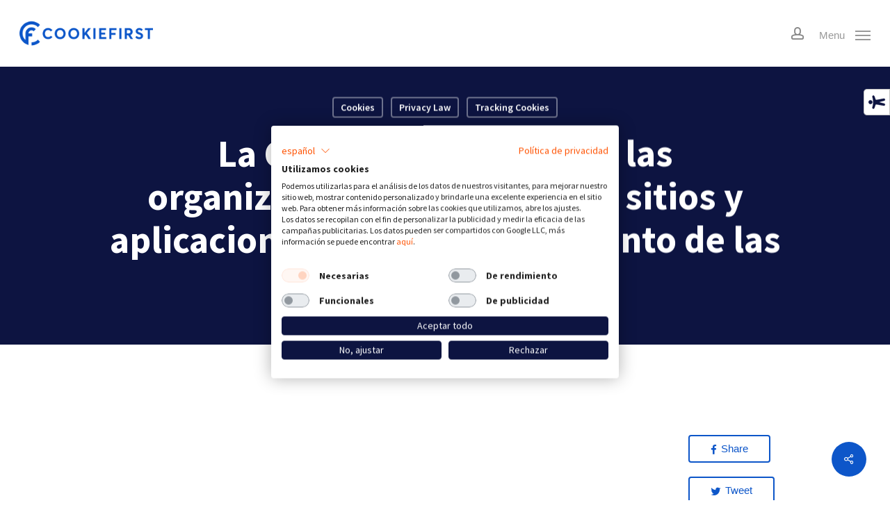

--- FILE ---
content_type: text/html; charset=UTF-8
request_url: https://cookiefirst.com/es/la-cnil-francesa-llama-a-las-organizaciones-a-auditar-sus-sitios-y-aplicaciones-para-el-cumplimiento-de-las-cookies/
body_size: 27062
content:
<!doctype html>

<html lang="es-ES" class="no-js">
<head>
	<meta name="msvalidate.01" content="298C4E16EC469EBD498A4C5940ED3C5F" />
	<link rel="preconnect" href="//consent.cookiefirst.com" />
	<link rel="preconnect" href="//staticsite.cookiefirst.com" />
	<link rel="dns-prefetch" href="//edge.cookiefirst.com" />
	<link rel="dns-prefetch" href="//api.cookiefirst.com" />
	<link rel="dns-prefetch" href="//staticsite.cookiefirst.com" />
	<script>
		(function () {
  var MSCLKID_KEY = "msclkid";
  var MSCLKID_VALUE = new URL(window.location).searchParams.get(MSCLKID_KEY);
  if (!MSCLKID_VALUE) {
    return;
  }
  function docReady(fn) {
    if (
      document.readyState === "complete" ||
      document.readyState === "interactive"
    ) {
      setTimeout(fn, 1);
    } else {
      document.addEventListener("DOMContentLoaded", fn);
    }
  }

  docReady(function () {
    var links = document.querySelectorAll('a[href*="cookiefirst.com"]');
    links.forEach(function (link) {
      if (link.href.indexOf(MSCLKID_VALUE) < 0) {
        var href = new URL(link.href);
        href.searchParams.set(MSCLKID_KEY, MSCLKID_VALUE);
        link.href = href.toString();
      }
    });
  });
})();
	
	</script>
<!-- capture ID from url -->
	<script>
window.addEventListener('cf_init', function() {
    let gclid = sessionStorage.getItem('gclid'); // Try to get gclid from sessionStorage

    // If not found in sessionStorage, then try to get it from URL
    if (!gclid) {
        const currentUrl = new URL(window.location.href);
        gclid = currentUrl.searchParams.get('gclid');

        if (gclid) {
            // If gclid is found in URL, then save it in sessionStorage
            sessionStorage.setItem('gclid', gclid);
        }
    }

    if (gclid) {
        // Check if 'functional' category is not accepted
        
            // If it is not, add 'gclid' parameter to all outgoing links to 'app.cookiefirst.com'
            document.querySelectorAll('a[href^="https://app.cookiefirst.com"]').forEach(link => {
                const url = new URL(link.href);
                url.searchParams.set('gclid', gclid);
                link.href = url.toString();
           
        })
    }
});
</script>

<!-- end capture ID -->
<script src="https://consent.cookiefirst.com/sites/cookiefirst.com-5ba84e88-816a-41b8-88b3-e8ec9218d098/consent.js"></script>	
<!-- Remove cookies after withdrawal -->
	<script>
	(function () {
  window.cf_delete_cookie =
    window.cf_delete_cookie ||
    function (cookie) {
      var name = cookie.unmasked_name || cookie.name;
      var path = cookie.path || "/";
      var domain = cookie.host_key || "";
      //console.log("cookie for removal", { name });
      document.cookie = `${name}= ; expires = Thu, 01 Jan 1970 00:00:00 GMT; path= ${path}; domain=${domain};`;
      if (window.localStorage.getItem(name)) {
        window.localStorage.removeItem(name);
      }
      if (window.sessionStorage.getItem(name)) {
        window.sessionStorage.removeItem(name);
      }
    };

  function remove_cookies(consent = {}) {
    if (typeof consent !== "object") {
      throw new Error("Uknnown error");
    }

    window.CookieFirst.fetchLatestScan()
      .then(function (result) {
        if (!result || !Array.isArray(result.cookies)) {
          return;
        }

        result.cookies.forEach(function (cookie) {
          // category accepted or cookie is http_only
          if (consent[cookie.cat] || cookie.http_only) {
            return;
          }

          window.cf_delete_cookie(cookie);
        });
      })
      .catch(console.log);
  }

  function handle_consent_event(e) {
    var consent = e.detail || { necessary: true };
    if (!window.CookieFirst) {
      window.addEventListener("cf_init", function () {
        remove_cookies(consent);
      });
      return;
    }

    remove_cookies(consent);
  }

  window.addEventListener("cf_consent", handle_consent_event);
  window.addEventListener("cf_consent_loaded", handle_consent_event);
})();
	</script>
<!-- End of helper script to remove cookies -->		

		
<script type="text/plain" data-cookiefirst-category="functional" data-src="https://script.tapfiliate.com/tapfiliate.js"></script>
<script defer type="text/plain" data-cookiefirst-category="functional">
      (function(t,a,p){t.TapfiliateObject=a;t[a]=t[a]||function(){
      (t[a].q=t[a].q||[]).push(arguments)}})(window,'tap');
      tap('create', '12250-689ed4', { integration: "stripe" });
      tap('detect');
</script>

	
		

	
	<!-- Meta Tags -->
<meta http-equiv="Content-Type" content="text/html; charset=UTF-8" />

	<meta name="viewport" content="width=device-width, initial-scale=1, maximum-scale=5, user-scalable=1" />
	

<!--Shortcut icon-->
<meta name='robots' content='index, follow, max-image-preview:large, max-snippet:-1, max-video-preview:-1' />
	<style>img:is([sizes="auto" i], [sizes^="auto," i]) { contain-intrinsic-size: 3000px 1500px }</style>
	<link rel="alternate" href="https://cookiefirst.com/cookies-the-french-cnil-encourages-private-and-public-organizations-to-audit-their-websites-and-mobile-applications/" hreflang="en" />
<link rel="alternate" href="https://cookiefirst.com/de/die-franzoesische-cnil-ruft-organisationen-dazu-auf-ihre-websites-und-apps-auf-cookie-compliance-zu-ueberpruefen/" hreflang="de" />
<link rel="alternate" href="https://cookiefirst.com/fr/la-cnil-demande-aux-organisations-de-verifier-la-conformite-de-leurs-sites-et-applications-aux-cookies/" hreflang="fr" />
<link rel="alternate" href="https://cookiefirst.com/es/la-cnil-francesa-llama-a-las-organizaciones-a-auditar-sus-sitios-y-aplicaciones-para-el-cumplimiento-de-las-cookies/" hreflang="es" />
<link rel="alternate" href="https://cookiefirst.com/it/la-cnil-francese-invita-le-organizzazioni-a-controllare-i-loro-siti-e-applicazioni-per-la-conformita-dei-cookie/" hreflang="it" />
<link rel="alternate" href="https://cookiefirst.com/nl/de-franse-cnil-roept-organisaties-op-hun-sites-en-apps-te-controleren-op-de-naleving-van-de-cookiewetgeving/" hreflang="nl" />

	<!-- This site is optimized with the Yoast SEO Premium plugin v26.7 (Yoast SEO v26.7) - https://yoast.com/wordpress/plugins/seo/ -->
	<title>La CNIL francesa llama a las organizaciones a auditar sus sitios y aplicaciones para el cumplimiento de las cookies - CookieFirst - Cookie Consent Management</title>
	<meta name="description" content="La CNIL y las cookies - La CNIL francesa ha anunciado que ha enviado cartas y correos electrónicos a unas 300 organizaciones para recordarles las nuevas normas de la ley de cookies." />
	<link rel="canonical" href="https://cookiefirst.com/es/la-cnil-francesa-llama-a-las-organizaciones-a-auditar-sus-sitios-y-aplicaciones-para-el-cumplimiento-de-las-cookies/" />
	<meta property="og:locale" content="es_ES" />
	<meta property="og:locale:alternate" content="en_US" />
	<meta property="og:locale:alternate" content="de_DE" />
	<meta property="og:locale:alternate" content="fr_FR" />
	<meta property="og:locale:alternate" content="it_IT" />
	<meta property="og:locale:alternate" content="nl_NL" />
	<meta property="og:type" content="article" />
	<meta property="og:title" content="La CNIL francesa llama a las organizaciones a auditar sus sitios y aplicaciones para el cumplimiento de las cookies" />
	<meta property="og:description" content="La CNIL y las cookies - La CNIL francesa ha anunciado que ha enviado cartas y correos electrónicos a unas 300 organizaciones para recordarles las nuevas normas de la ley de cookies." />
	<meta property="og:url" content="https://cookiefirst.com/es/la-cnil-francesa-llama-a-las-organizaciones-a-auditar-sus-sitios-y-aplicaciones-para-el-cumplimiento-de-las-cookies/" />
	<meta property="og:site_name" content="CookieFirst - Cookie Consent Management" />
	<meta property="article:published_time" content="2021-02-07T16:35:17+00:00" />
	<meta property="og:image" content="https://cookiefirst.com/wp-content/uploads/2021/02/CNIL-cookies-fevrier-2021.jpg" />
	<meta property="og:image:width" content="1600" />
	<meta property="og:image:height" content="1000" />
	<meta property="og:image:type" content="image/jpeg" />
	<meta name="author" content="CookieFirst" />
	<meta name="twitter:card" content="summary_large_image" />
	<meta name="twitter:creator" content="@cookie_first" />
	<meta name="twitter:site" content="@cookie_first" />
	<meta name="twitter:label1" content="Escrito por" />
	<meta name="twitter:data1" content="CookieFirst" />
	<meta name="twitter:label2" content="Tiempo de lectura" />
	<meta name="twitter:data2" content="7 minutos" />
	<script type="application/ld+json" class="yoast-schema-graph">{"@context":"https://schema.org","@graph":[{"@type":"Article","@id":"https://cookiefirst.com/es/la-cnil-francesa-llama-a-las-organizaciones-a-auditar-sus-sitios-y-aplicaciones-para-el-cumplimiento-de-las-cookies/#article","isPartOf":{"@id":"https://cookiefirst.com/es/la-cnil-francesa-llama-a-las-organizaciones-a-auditar-sus-sitios-y-aplicaciones-para-el-cumplimiento-de-las-cookies/"},"author":{"name":"CookieFirst","@id":"https://cookiefirst.com/es/#/schema/person/5f327687ee166500a5d2c04bd8a70d37"},"headline":"La CNIL francesa llama a las organizaciones a auditar sus sitios y aplicaciones para el cumplimiento de las cookies","datePublished":"2021-02-07T16:35:17+00:00","mainEntityOfPage":{"@id":"https://cookiefirst.com/es/la-cnil-francesa-llama-a-las-organizaciones-a-auditar-sus-sitios-y-aplicaciones-para-el-cumplimiento-de-las-cookies/"},"wordCount":3258,"publisher":{"@id":"https://cookiefirst.com/es/#organization"},"image":{"@id":"https://cookiefirst.com/es/la-cnil-francesa-llama-a-las-organizaciones-a-auditar-sus-sitios-y-aplicaciones-para-el-cumplimiento-de-las-cookies/#primaryimage"},"thumbnailUrl":"https://cookiefirst.com/wp-content/uploads/2021/02/CNIL-cookies-fevrier-2021.jpg","articleSection":["Cookies","Privacy Law","Tracking Cookies"],"inLanguage":"es"},{"@type":"WebPage","@id":"https://cookiefirst.com/es/la-cnil-francesa-llama-a-las-organizaciones-a-auditar-sus-sitios-y-aplicaciones-para-el-cumplimiento-de-las-cookies/","url":"https://cookiefirst.com/es/la-cnil-francesa-llama-a-las-organizaciones-a-auditar-sus-sitios-y-aplicaciones-para-el-cumplimiento-de-las-cookies/","name":"La CNIL francesa llama a las organizaciones a auditar sus sitios y aplicaciones para el cumplimiento de las cookies - CookieFirst - Cookie Consent Management","isPartOf":{"@id":"https://cookiefirst.com/es/#website"},"primaryImageOfPage":{"@id":"https://cookiefirst.com/es/la-cnil-francesa-llama-a-las-organizaciones-a-auditar-sus-sitios-y-aplicaciones-para-el-cumplimiento-de-las-cookies/#primaryimage"},"image":{"@id":"https://cookiefirst.com/es/la-cnil-francesa-llama-a-las-organizaciones-a-auditar-sus-sitios-y-aplicaciones-para-el-cumplimiento-de-las-cookies/#primaryimage"},"thumbnailUrl":"https://cookiefirst.com/wp-content/uploads/2021/02/CNIL-cookies-fevrier-2021.jpg","datePublished":"2021-02-07T16:35:17+00:00","description":"La CNIL y las cookies - La CNIL francesa ha anunciado que ha enviado cartas y correos electrónicos a unas 300 organizaciones para recordarles las nuevas normas de la ley de cookies.","breadcrumb":{"@id":"https://cookiefirst.com/es/la-cnil-francesa-llama-a-las-organizaciones-a-auditar-sus-sitios-y-aplicaciones-para-el-cumplimiento-de-las-cookies/#breadcrumb"},"inLanguage":"es","potentialAction":[{"@type":"ReadAction","target":["https://cookiefirst.com/es/la-cnil-francesa-llama-a-las-organizaciones-a-auditar-sus-sitios-y-aplicaciones-para-el-cumplimiento-de-las-cookies/"]}]},{"@type":"ImageObject","inLanguage":"es","@id":"https://cookiefirst.com/es/la-cnil-francesa-llama-a-las-organizaciones-a-auditar-sus-sitios-y-aplicaciones-para-el-cumplimiento-de-las-cookies/#primaryimage","url":"https://cookiefirst.com/wp-content/uploads/2021/02/CNIL-cookies-fevrier-2021.jpg","contentUrl":"https://cookiefirst.com/wp-content/uploads/2021/02/CNIL-cookies-fevrier-2021.jpg","width":1600,"height":1000},{"@type":"BreadcrumbList","@id":"https://cookiefirst.com/es/la-cnil-francesa-llama-a-las-organizaciones-a-auditar-sus-sitios-y-aplicaciones-para-el-cumplimiento-de-las-cookies/#breadcrumb","itemListElement":[{"@type":"ListItem","position":1,"name":"Home","item":"https://cookiefirst.com/es/"},{"@type":"ListItem","position":2,"name":"La CNIL francesa llama a las organizaciones a auditar sus sitios y aplicaciones para el cumplimiento de las cookies"}]},{"@type":"WebSite","@id":"https://cookiefirst.com/es/#website","url":"https://cookiefirst.com/es/","name":"CookieFirst - Cookie Consent Management","description":"GDPR, CCPA and ePrivacy Compliance made easy","publisher":{"@id":"https://cookiefirst.com/es/#organization"},"potentialAction":[{"@type":"SearchAction","target":{"@type":"EntryPoint","urlTemplate":"https://cookiefirst.com/es/?s={search_term_string}"},"query-input":{"@type":"PropertyValueSpecification","valueRequired":true,"valueName":"search_term_string"}}],"inLanguage":"es"},{"@type":"Organization","@id":"https://cookiefirst.com/es/#organization","name":"Cookie First","url":"https://cookiefirst.com/es/","logo":{"@type":"ImageObject","inLanguage":"es","@id":"https://cookiefirst.com/es/#/schema/logo/image/","url":"https://cookiefirst.com/wp-content/uploads/2019/08/cookiefirst-logo-bluex1.png","contentUrl":"https://cookiefirst.com/wp-content/uploads/2019/08/cookiefirst-logo-bluex1.png","width":250,"height":52,"caption":"Cookie First"},"image":{"@id":"https://cookiefirst.com/es/#/schema/logo/image/"},"sameAs":["https://x.com/cookie_first"]},{"@type":"Person","@id":"https://cookiefirst.com/es/#/schema/person/5f327687ee166500a5d2c04bd8a70d37","name":"CookieFirst"}]}</script>
	<!-- / Yoast SEO Premium plugin. -->


<link href='https://fonts.gstatic.com' crossorigin rel='preconnect' />
<link rel="alternate" type="application/rss+xml" title="CookieFirst - Cookie Consent Management &raquo; Feed" href="https://cookiefirst.com/es/feed/" />
<link rel="preload" href="https://cookiefirst.com/wp-content/themes/salient/css/fonts/icomoon.woff?v=1.4" as="font" type="font/woff" crossorigin="anonymous"><style id='classic-theme-styles-inline-css' type='text/css'>
/*! This file is auto-generated */
.wp-block-button__link{color:#fff;background-color:#32373c;border-radius:9999px;box-shadow:none;text-decoration:none;padding:calc(.667em + 2px) calc(1.333em + 2px);font-size:1.125em}.wp-block-file__button{background:#32373c;color:#fff;text-decoration:none}
</style>
<link rel='stylesheet' id='betterdocs-blocks-category-slate-layout-css' href='https://cookiefirst.com/wp-content/plugins/betterdocs/assets/blocks/category-slate-layout/default.css?ver=4.3.4' type='text/css' media='all' />
<style id='global-styles-inline-css' type='text/css'>
:root{--wp--preset--aspect-ratio--square: 1;--wp--preset--aspect-ratio--4-3: 4/3;--wp--preset--aspect-ratio--3-4: 3/4;--wp--preset--aspect-ratio--3-2: 3/2;--wp--preset--aspect-ratio--2-3: 2/3;--wp--preset--aspect-ratio--16-9: 16/9;--wp--preset--aspect-ratio--9-16: 9/16;--wp--preset--color--black: #000000;--wp--preset--color--cyan-bluish-gray: #abb8c3;--wp--preset--color--white: #ffffff;--wp--preset--color--pale-pink: #f78da7;--wp--preset--color--vivid-red: #cf2e2e;--wp--preset--color--luminous-vivid-orange: #ff6900;--wp--preset--color--luminous-vivid-amber: #fcb900;--wp--preset--color--light-green-cyan: #7bdcb5;--wp--preset--color--vivid-green-cyan: #00d084;--wp--preset--color--pale-cyan-blue: #8ed1fc;--wp--preset--color--vivid-cyan-blue: #0693e3;--wp--preset--color--vivid-purple: #9b51e0;--wp--preset--gradient--vivid-cyan-blue-to-vivid-purple: linear-gradient(135deg,rgba(6,147,227,1) 0%,rgb(155,81,224) 100%);--wp--preset--gradient--light-green-cyan-to-vivid-green-cyan: linear-gradient(135deg,rgb(122,220,180) 0%,rgb(0,208,130) 100%);--wp--preset--gradient--luminous-vivid-amber-to-luminous-vivid-orange: linear-gradient(135deg,rgba(252,185,0,1) 0%,rgba(255,105,0,1) 100%);--wp--preset--gradient--luminous-vivid-orange-to-vivid-red: linear-gradient(135deg,rgba(255,105,0,1) 0%,rgb(207,46,46) 100%);--wp--preset--gradient--very-light-gray-to-cyan-bluish-gray: linear-gradient(135deg,rgb(238,238,238) 0%,rgb(169,184,195) 100%);--wp--preset--gradient--cool-to-warm-spectrum: linear-gradient(135deg,rgb(74,234,220) 0%,rgb(151,120,209) 20%,rgb(207,42,186) 40%,rgb(238,44,130) 60%,rgb(251,105,98) 80%,rgb(254,248,76) 100%);--wp--preset--gradient--blush-light-purple: linear-gradient(135deg,rgb(255,206,236) 0%,rgb(152,150,240) 100%);--wp--preset--gradient--blush-bordeaux: linear-gradient(135deg,rgb(254,205,165) 0%,rgb(254,45,45) 50%,rgb(107,0,62) 100%);--wp--preset--gradient--luminous-dusk: linear-gradient(135deg,rgb(255,203,112) 0%,rgb(199,81,192) 50%,rgb(65,88,208) 100%);--wp--preset--gradient--pale-ocean: linear-gradient(135deg,rgb(255,245,203) 0%,rgb(182,227,212) 50%,rgb(51,167,181) 100%);--wp--preset--gradient--electric-grass: linear-gradient(135deg,rgb(202,248,128) 0%,rgb(113,206,126) 100%);--wp--preset--gradient--midnight: linear-gradient(135deg,rgb(2,3,129) 0%,rgb(40,116,252) 100%);--wp--preset--font-size--small: 13px;--wp--preset--font-size--medium: 20px;--wp--preset--font-size--large: 36px;--wp--preset--font-size--x-large: 42px;--wp--preset--spacing--20: 0.44rem;--wp--preset--spacing--30: 0.67rem;--wp--preset--spacing--40: 1rem;--wp--preset--spacing--50: 1.5rem;--wp--preset--spacing--60: 2.25rem;--wp--preset--spacing--70: 3.38rem;--wp--preset--spacing--80: 5.06rem;--wp--preset--shadow--natural: 6px 6px 9px rgba(0, 0, 0, 0.2);--wp--preset--shadow--deep: 12px 12px 50px rgba(0, 0, 0, 0.4);--wp--preset--shadow--sharp: 6px 6px 0px rgba(0, 0, 0, 0.2);--wp--preset--shadow--outlined: 6px 6px 0px -3px rgba(255, 255, 255, 1), 6px 6px rgba(0, 0, 0, 1);--wp--preset--shadow--crisp: 6px 6px 0px rgba(0, 0, 0, 1);}:where(.is-layout-flex){gap: 0.5em;}:where(.is-layout-grid){gap: 0.5em;}body .is-layout-flex{display: flex;}.is-layout-flex{flex-wrap: wrap;align-items: center;}.is-layout-flex > :is(*, div){margin: 0;}body .is-layout-grid{display: grid;}.is-layout-grid > :is(*, div){margin: 0;}:where(.wp-block-columns.is-layout-flex){gap: 2em;}:where(.wp-block-columns.is-layout-grid){gap: 2em;}:where(.wp-block-post-template.is-layout-flex){gap: 1.25em;}:where(.wp-block-post-template.is-layout-grid){gap: 1.25em;}.has-black-color{color: var(--wp--preset--color--black) !important;}.has-cyan-bluish-gray-color{color: var(--wp--preset--color--cyan-bluish-gray) !important;}.has-white-color{color: var(--wp--preset--color--white) !important;}.has-pale-pink-color{color: var(--wp--preset--color--pale-pink) !important;}.has-vivid-red-color{color: var(--wp--preset--color--vivid-red) !important;}.has-luminous-vivid-orange-color{color: var(--wp--preset--color--luminous-vivid-orange) !important;}.has-luminous-vivid-amber-color{color: var(--wp--preset--color--luminous-vivid-amber) !important;}.has-light-green-cyan-color{color: var(--wp--preset--color--light-green-cyan) !important;}.has-vivid-green-cyan-color{color: var(--wp--preset--color--vivid-green-cyan) !important;}.has-pale-cyan-blue-color{color: var(--wp--preset--color--pale-cyan-blue) !important;}.has-vivid-cyan-blue-color{color: var(--wp--preset--color--vivid-cyan-blue) !important;}.has-vivid-purple-color{color: var(--wp--preset--color--vivid-purple) !important;}.has-black-background-color{background-color: var(--wp--preset--color--black) !important;}.has-cyan-bluish-gray-background-color{background-color: var(--wp--preset--color--cyan-bluish-gray) !important;}.has-white-background-color{background-color: var(--wp--preset--color--white) !important;}.has-pale-pink-background-color{background-color: var(--wp--preset--color--pale-pink) !important;}.has-vivid-red-background-color{background-color: var(--wp--preset--color--vivid-red) !important;}.has-luminous-vivid-orange-background-color{background-color: var(--wp--preset--color--luminous-vivid-orange) !important;}.has-luminous-vivid-amber-background-color{background-color: var(--wp--preset--color--luminous-vivid-amber) !important;}.has-light-green-cyan-background-color{background-color: var(--wp--preset--color--light-green-cyan) !important;}.has-vivid-green-cyan-background-color{background-color: var(--wp--preset--color--vivid-green-cyan) !important;}.has-pale-cyan-blue-background-color{background-color: var(--wp--preset--color--pale-cyan-blue) !important;}.has-vivid-cyan-blue-background-color{background-color: var(--wp--preset--color--vivid-cyan-blue) !important;}.has-vivid-purple-background-color{background-color: var(--wp--preset--color--vivid-purple) !important;}.has-black-border-color{border-color: var(--wp--preset--color--black) !important;}.has-cyan-bluish-gray-border-color{border-color: var(--wp--preset--color--cyan-bluish-gray) !important;}.has-white-border-color{border-color: var(--wp--preset--color--white) !important;}.has-pale-pink-border-color{border-color: var(--wp--preset--color--pale-pink) !important;}.has-vivid-red-border-color{border-color: var(--wp--preset--color--vivid-red) !important;}.has-luminous-vivid-orange-border-color{border-color: var(--wp--preset--color--luminous-vivid-orange) !important;}.has-luminous-vivid-amber-border-color{border-color: var(--wp--preset--color--luminous-vivid-amber) !important;}.has-light-green-cyan-border-color{border-color: var(--wp--preset--color--light-green-cyan) !important;}.has-vivid-green-cyan-border-color{border-color: var(--wp--preset--color--vivid-green-cyan) !important;}.has-pale-cyan-blue-border-color{border-color: var(--wp--preset--color--pale-cyan-blue) !important;}.has-vivid-cyan-blue-border-color{border-color: var(--wp--preset--color--vivid-cyan-blue) !important;}.has-vivid-purple-border-color{border-color: var(--wp--preset--color--vivid-purple) !important;}.has-vivid-cyan-blue-to-vivid-purple-gradient-background{background: var(--wp--preset--gradient--vivid-cyan-blue-to-vivid-purple) !important;}.has-light-green-cyan-to-vivid-green-cyan-gradient-background{background: var(--wp--preset--gradient--light-green-cyan-to-vivid-green-cyan) !important;}.has-luminous-vivid-amber-to-luminous-vivid-orange-gradient-background{background: var(--wp--preset--gradient--luminous-vivid-amber-to-luminous-vivid-orange) !important;}.has-luminous-vivid-orange-to-vivid-red-gradient-background{background: var(--wp--preset--gradient--luminous-vivid-orange-to-vivid-red) !important;}.has-very-light-gray-to-cyan-bluish-gray-gradient-background{background: var(--wp--preset--gradient--very-light-gray-to-cyan-bluish-gray) !important;}.has-cool-to-warm-spectrum-gradient-background{background: var(--wp--preset--gradient--cool-to-warm-spectrum) !important;}.has-blush-light-purple-gradient-background{background: var(--wp--preset--gradient--blush-light-purple) !important;}.has-blush-bordeaux-gradient-background{background: var(--wp--preset--gradient--blush-bordeaux) !important;}.has-luminous-dusk-gradient-background{background: var(--wp--preset--gradient--luminous-dusk) !important;}.has-pale-ocean-gradient-background{background: var(--wp--preset--gradient--pale-ocean) !important;}.has-electric-grass-gradient-background{background: var(--wp--preset--gradient--electric-grass) !important;}.has-midnight-gradient-background{background: var(--wp--preset--gradient--midnight) !important;}.has-small-font-size{font-size: var(--wp--preset--font-size--small) !important;}.has-medium-font-size{font-size: var(--wp--preset--font-size--medium) !important;}.has-large-font-size{font-size: var(--wp--preset--font-size--large) !important;}.has-x-large-font-size{font-size: var(--wp--preset--font-size--x-large) !important;}
:where(.wp-block-post-template.is-layout-flex){gap: 1.25em;}:where(.wp-block-post-template.is-layout-grid){gap: 1.25em;}
:where(.wp-block-columns.is-layout-flex){gap: 2em;}:where(.wp-block-columns.is-layout-grid){gap: 2em;}
:root :where(.wp-block-pullquote){font-size: 1.5em;line-height: 1.6;}
</style>
<link rel='stylesheet' id='salient-social-css' href='https://cookiefirst.com/wp-content/plugins/salient-social/css/style.css?ver=1.2.2' type='text/css' media='all' />
<style id='salient-social-inline-css' type='text/css'>

  .sharing-default-minimal .nectar-love.loved,
  body .nectar-social[data-color-override="override"].fixed > a:before, 
  body .nectar-social[data-color-override="override"].fixed .nectar-social-inner a,
  .sharing-default-minimal .nectar-social[data-color-override="override"] .nectar-social-inner a:hover,
  .nectar-social.vertical[data-color-override="override"] .nectar-social-inner a:hover {
    background-color: #0d56c9;
  }
  .nectar-social.hover .nectar-love.loved,
  .nectar-social.hover > .nectar-love-button a:hover,
  .nectar-social[data-color-override="override"].hover > div a:hover,
  #single-below-header .nectar-social[data-color-override="override"].hover > div a:hover,
  .nectar-social[data-color-override="override"].hover .share-btn:hover,
  .sharing-default-minimal .nectar-social[data-color-override="override"] .nectar-social-inner a {
    border-color: #0d56c9;
  }
  #single-below-header .nectar-social.hover .nectar-love.loved i,
  #single-below-header .nectar-social.hover[data-color-override="override"] a:hover,
  #single-below-header .nectar-social.hover[data-color-override="override"] a:hover i,
  #single-below-header .nectar-social.hover .nectar-love-button a:hover i,
  .nectar-love:hover i,
  .hover .nectar-love:hover .total_loves,
  .nectar-love.loved i,
  .nectar-social.hover .nectar-love.loved .total_loves,
  .nectar-social.hover .share-btn:hover, 
  .nectar-social[data-color-override="override"].hover .nectar-social-inner a:hover,
  .nectar-social[data-color-override="override"].hover > div:hover span,
  .sharing-default-minimal .nectar-social[data-color-override="override"] .nectar-social-inner a:not(:hover) i,
  .sharing-default-minimal .nectar-social[data-color-override="override"] .nectar-social-inner a:not(:hover) {
    color: #0d56c9;
  }
</style>
<link rel='stylesheet' id='font-awesome-css' href='https://cookiefirst.com/wp-content/themes/salient/css/font-awesome.min.css?ver=4.7.1' type='text/css' media='all' />
<link rel='stylesheet' id='parent-style-css' href='https://cookiefirst.com/wp-content/themes/salient/style.css?ver=15.0.8' type='text/css' media='all' />
<link rel='stylesheet' id='salient-grid-system-css' href='https://cookiefirst.com/wp-content/themes/salient/css/build/grid-system.css?ver=15.0.8' type='text/css' media='all' />
<link rel='stylesheet' id='main-styles-css' href='https://cookiefirst.com/wp-content/themes/salient/css/build/style.css?ver=15.0.8' type='text/css' media='all' />
<style id='main-styles-inline-css' type='text/css'>

		@font-face{
		     font-family:'Open Sans';
		     src:url('https://cookiefirst.com/wp-content/themes/salient/css/fonts/OpenSans-Light.woff') format('woff');
		     font-weight:300;
		     font-style:normal; font-display: swap;
		}
		 @font-face{
		     font-family:'Open Sans';
		     src:url('https://cookiefirst.com/wp-content/themes/salient/css/fonts/OpenSans-Regular.woff') format('woff');
		     font-weight:400;
		     font-style:normal; font-display: swap;
		}
		 @font-face{
		     font-family:'Open Sans';
		     src:url('https://cookiefirst.com/wp-content/themes/salient/css/fonts/OpenSans-SemiBold.woff') format('woff');
		     font-weight:600;
		     font-style:normal; font-display: swap;
		}
		 @font-face{
		     font-family:'Open Sans';
		     src:url('https://cookiefirst.com/wp-content/themes/salient/css/fonts/OpenSans-Bold.woff') format('woff');
		     font-weight:700;
		     font-style:normal; font-display: swap;
		}
</style>
<link rel='stylesheet' id='nectar-single-styles-css' href='https://cookiefirst.com/wp-content/themes/salient/css/build/single.css?ver=15.0.8' type='text/css' media='all' />
<link rel='stylesheet' id='responsive-css' href='https://cookiefirst.com/wp-content/themes/salient/css/build/responsive.css?ver=15.0.8' type='text/css' media='all' />
<link rel='stylesheet' id='select2-css' href='https://cookiefirst.com/wp-content/themes/salient/css/build/plugins/select2.css?ver=4.0.1' type='text/css' media='all' />
<link rel='stylesheet' id='skin-original-css' href='https://cookiefirst.com/wp-content/themes/salient/css/build/skin-original.css?ver=15.0.8' type='text/css' media='all' />
<link rel='stylesheet' id='salient-wp-menu-dynamic-css' href='https://cookiefirst.com/wp-content/uploads/salient/menu-dynamic.css?ver=68414' type='text/css' media='all' />
<link rel='stylesheet' id='js_composer_front-css' href='https://cookiefirst.com/wp-content/plugins/js_composer_salient/assets/css/js_composer.min.css?ver=6.9.1' type='text/css' media='all' />
<link rel='stylesheet' id='dynamic-css-css' href='https://cookiefirst.com/wp-content/themes/salient/css/salient-dynamic-styles.css?ver=61873' type='text/css' media='all' />
<style id='dynamic-css-inline-css' type='text/css'>
#page-header-bg[data-post-hs="default_minimal"] .inner-wrap{text-align:center}#page-header-bg[data-post-hs="default_minimal"] .inner-wrap >a,.material #page-header-bg.fullscreen-header .inner-wrap >a{color:#fff;font-weight:600;border:2px solid rgba(255,255,255,0.4);padding:4px 10px;margin:5px 6px 0 5px;display:inline-block;transition:all 0.2s ease;-webkit-transition:all 0.2s ease;font-size:14px;line-height:18px}body.material #page-header-bg.fullscreen-header .inner-wrap >a{margin-bottom:15px;}body.material #page-header-bg.fullscreen-header .inner-wrap >a{border:none;padding:6px 10px}body[data-button-style^="rounded"] #page-header-bg[data-post-hs="default_minimal"] .inner-wrap >a,body[data-button-style^="rounded"].material #page-header-bg.fullscreen-header .inner-wrap >a{border-radius:100px}body.single [data-post-hs="default_minimal"] #single-below-header span,body.single .heading-title[data-header-style="default_minimal"] #single-below-header span{line-height:14px;}#page-header-bg[data-post-hs="default_minimal"] #single-below-header{text-align:center;position:relative;z-index:100}#page-header-bg[data-post-hs="default_minimal"] #single-below-header span{float:none;display:inline-block}#page-header-bg[data-post-hs="default_minimal"] .inner-wrap >a:hover,#page-header-bg[data-post-hs="default_minimal"] .inner-wrap >a:focus{border-color:transparent}#page-header-bg.fullscreen-header .avatar,#page-header-bg[data-post-hs="default_minimal"] .avatar{border-radius:100%}#page-header-bg.fullscreen-header .meta-author span,#page-header-bg[data-post-hs="default_minimal"] .meta-author span{display:block}#page-header-bg.fullscreen-header .meta-author img{margin-bottom:0;height:50px;width:auto}#page-header-bg[data-post-hs="default_minimal"] .meta-author img{margin-bottom:0;height:40px;width:auto}#page-header-bg[data-post-hs="default_minimal"] .author-section{position:absolute;bottom:30px}#page-header-bg.fullscreen-header .meta-author,#page-header-bg[data-post-hs="default_minimal"] .meta-author{font-size:18px}#page-header-bg.fullscreen-header .author-section .meta-date,#page-header-bg[data-post-hs="default_minimal"] .author-section .meta-date{font-size:12px;color:rgba(255,255,255,0.8)}#page-header-bg.fullscreen-header .author-section .meta-date i{font-size:12px}#page-header-bg[data-post-hs="default_minimal"] .author-section .meta-date i{font-size:11px;line-height:14px}#page-header-bg[data-post-hs="default_minimal"] .author-section .avatar-post-info{position:relative;top:-5px}#page-header-bg.fullscreen-header .author-section a,#page-header-bg[data-post-hs="default_minimal"] .author-section a{display:block;margin-bottom:-2px}#page-header-bg[data-post-hs="default_minimal"] .author-section a{font-size:14px;line-height:14px}#page-header-bg.fullscreen-header .author-section a:hover,#page-header-bg[data-post-hs="default_minimal"] .author-section a:hover{color:rgba(255,255,255,0.85)!important}#page-header-bg.fullscreen-header .author-section,#page-header-bg[data-post-hs="default_minimal"] .author-section{width:100%;z-index:10;text-align:center}#page-header-bg.fullscreen-header .author-section{margin-top:25px;}#page-header-bg.fullscreen-header .author-section span,#page-header-bg[data-post-hs="default_minimal"] .author-section span{padding-left:0;line-height:20px;font-size:20px}#page-header-bg.fullscreen-header .author-section .avatar-post-info,#page-header-bg[data-post-hs="default_minimal"] .author-section .avatar-post-info{margin-left:10px}#page-header-bg.fullscreen-header .author-section .avatar-post-info,#page-header-bg.fullscreen-header .author-section .meta-author,#page-header-bg[data-post-hs="default_minimal"] .author-section .avatar-post-info,#page-header-bg[data-post-hs="default_minimal"] .author-section .meta-author{text-align:left;display:inline-block;top:9px}@media only screen and (min-width :690px) and (max-width :999px){body.single-post #page-header-bg[data-post-hs="default_minimal"]{padding-top:10%;padding-bottom:10%;}}@media only screen and (max-width :690px){#ajax-content-wrap #page-header-bg[data-post-hs="default_minimal"] #single-below-header span:not(.rich-snippet-hidden),#ajax-content-wrap .row.heading-title[data-header-style="default_minimal"] .col.section-title span.meta-category{display:inline-block;}.container-wrap[data-remove-post-comment-number="0"][data-remove-post-author="0"][data-remove-post-date="0"] .heading-title[data-header-style="default_minimal"] #single-below-header > span,#page-header-bg[data-post-hs="default_minimal"] .span_6[data-remove-post-comment-number="0"][data-remove-post-author="0"][data-remove-post-date="0"] #single-below-header > span{padding:0 8px;}.container-wrap[data-remove-post-comment-number="0"][data-remove-post-author="0"][data-remove-post-date="0"] .heading-title[data-header-style="default_minimal"] #single-below-header span,#page-header-bg[data-post-hs="default_minimal"] .span_6[data-remove-post-comment-number="0"][data-remove-post-author="0"][data-remove-post-date="0"] #single-below-header span{font-size:13px;line-height:10px;}.material #page-header-bg.fullscreen-header .author-section{margin-top:5px;}#page-header-bg.fullscreen-header .author-section{bottom:20px;}#page-header-bg.fullscreen-header .author-section .meta-date:not(.updated){margin-top:-4px;display:block;}#page-header-bg.fullscreen-header .author-section .avatar-post-info{margin:10px 0 0 0;}}#page-header-bg h1,#page-header-bg .subheader,.nectar-box-roll .overlaid-content h1,.nectar-box-roll .overlaid-content .subheader,#page-header-bg #portfolio-nav a i,body .section-title #portfolio-nav a:hover i,.page-header-no-bg h1,.page-header-no-bg span,#page-header-bg #portfolio-nav a i,#page-header-bg span,#page-header-bg #single-below-header a:hover,#page-header-bg #single-below-header a:focus,#page-header-bg.fullscreen-header .author-section a{color:#ffffff!important;}body #page-header-bg .pinterest-share i,body #page-header-bg .facebook-share i,body #page-header-bg .linkedin-share i,body #page-header-bg .twitter-share i,body #page-header-bg .google-plus-share i,body #page-header-bg .icon-salient-heart,body #page-header-bg .icon-salient-heart-2{color:#ffffff;}#page-header-bg[data-post-hs="default_minimal"] .inner-wrap > a:not(:hover){color:#ffffff;border-color:rgba(255,255,255,0.4);}.single #page-header-bg #single-below-header > span{border-color:rgba(255,255,255,0.4);}body .section-title #portfolio-nav a:hover i{opacity:0.75;}.single #page-header-bg .blog-title #single-meta .nectar-social.hover > div a,.single #page-header-bg .blog-title #single-meta > div a,.single #page-header-bg .blog-title #single-meta ul .n-shortcode a,#page-header-bg .blog-title #single-meta .nectar-social.hover .share-btn{border-color:rgba(255,255,255,0.4);}.single #page-header-bg .blog-title #single-meta .nectar-social.hover > div a:hover,#page-header-bg .blog-title #single-meta .nectar-social.hover .share-btn:hover,.single #page-header-bg .blog-title #single-meta div > a:hover,.single #page-header-bg .blog-title #single-meta ul .n-shortcode a:hover,.single #page-header-bg .blog-title #single-meta ul li:not(.meta-share-count):hover > a{border-color:rgba(255,255,255,1);}.single #page-header-bg #single-meta div span,.single #page-header-bg #single-meta > div a,.single #page-header-bg #single-meta > div i{color:#ffffff!important;}.single #page-header-bg #single-meta ul .meta-share-count .nectar-social a i{color:rgba(255,255,255,0.7)!important;}.single #page-header-bg #single-meta ul .meta-share-count .nectar-social a:hover i{color:rgba(255,255,255,1)!important;}@media only screen and (min-width:1000px){body #ajax-content-wrap.no-scroll{min-height:calc(100vh - 96px);height:calc(100vh - 96px)!important;}}@media only screen and (min-width:1000px){#page-header-wrap.fullscreen-header,#page-header-wrap.fullscreen-header #page-header-bg,html:not(.nectar-box-roll-loaded) .nectar-box-roll > #page-header-bg.fullscreen-header,.nectar_fullscreen_zoom_recent_projects,#nectar_fullscreen_rows:not(.afterLoaded) > div{height:calc(100vh - 95px);}.wpb_row.vc_row-o-full-height.top-level,.wpb_row.vc_row-o-full-height.top-level > .col.span_12{min-height:calc(100vh - 95px);}html:not(.nectar-box-roll-loaded) .nectar-box-roll > #page-header-bg.fullscreen-header{top:96px;}.nectar-slider-wrap[data-fullscreen="true"]:not(.loaded),.nectar-slider-wrap[data-fullscreen="true"]:not(.loaded) .swiper-container{height:calc(100vh - 94px)!important;}.admin-bar .nectar-slider-wrap[data-fullscreen="true"]:not(.loaded),.admin-bar .nectar-slider-wrap[data-fullscreen="true"]:not(.loaded) .swiper-container{height:calc(100vh - 94px - 32px)!important;}}.admin-bar[class*="page-template-template-no-header"] .wpb_row.vc_row-o-full-height.top-level,.admin-bar[class*="page-template-template-no-header"] .wpb_row.vc_row-o-full-height.top-level > .col.span_12{min-height:calc(100vh - 32px);}body[class*="page-template-template-no-header"] .wpb_row.vc_row-o-full-height.top-level,body[class*="page-template-template-no-header"] .wpb_row.vc_row-o-full-height.top-level > .col.span_12{min-height:100vh;}@media only screen and (max-width:999px){.using-mobile-browser #nectar_fullscreen_rows:not(.afterLoaded):not([data-mobile-disable="on"]) > div{height:calc(100vh - 116px);}.using-mobile-browser .wpb_row.vc_row-o-full-height.top-level,.using-mobile-browser .wpb_row.vc_row-o-full-height.top-level > .col.span_12,[data-permanent-transparent="1"].using-mobile-browser .wpb_row.vc_row-o-full-height.top-level,[data-permanent-transparent="1"].using-mobile-browser .wpb_row.vc_row-o-full-height.top-level > .col.span_12{min-height:calc(100vh - 116px);}html:not(.nectar-box-roll-loaded) .nectar-box-roll > #page-header-bg.fullscreen-header,.nectar_fullscreen_zoom_recent_projects,.nectar-slider-wrap[data-fullscreen="true"]:not(.loaded),.nectar-slider-wrap[data-fullscreen="true"]:not(.loaded) .swiper-container,#nectar_fullscreen_rows:not(.afterLoaded):not([data-mobile-disable="on"]) > div{height:calc(100vh - 63px);}.wpb_row.vc_row-o-full-height.top-level,.wpb_row.vc_row-o-full-height.top-level > .col.span_12{min-height:calc(100vh - 63px);}body[data-transparent-header="false"] #ajax-content-wrap.no-scroll{min-height:calc(100vh - 63px);height:calc(100vh - 63px);}}.blog_next_prev_buttons .col h3,.full-width-content.blog_next_prev_buttons > .col.span_12.dark h3,.blog_next_prev_buttons span{color:#ffffff;}.blog_next_prev_buttons{background-color:#0d56c9;}@media only screen and (max-width:999px){body .vc_row-fluid:not(.full-width-content) > .span_12 .vc_col-sm-2:not(:last-child):not([class*="vc_col-xs-"]){margin-bottom:25px;}}@media only screen and (min-width :690px) and (max-width :999px){body .vc_col-sm-2{width:31.2%;margin-left:3.1%;}body .full-width-content .vc_col-sm-2{width:33.3%;margin-left:0;}.vc_row-fluid .vc_col-sm-2[class*="vc_col-sm-"]:first-child:not([class*="offset"]),.vc_row-fluid .vc_col-sm-2[class*="vc_col-sm-"]:nth-child(3n+4):not([class*="offset"]){margin-left:0;}}@media only screen and (max-width :690px){body .vc_row-fluid .vc_col-sm-2:not([class*="vc_col-xs"]),body .vc_row-fluid.full-width-content .vc_col-sm-2:not([class*="vc_col-xs"]){width:50%;}.vc_row-fluid .vc_col-sm-2[class*="vc_col-sm-"]:first-child:not([class*="offset"]),.vc_row-fluid .vc_col-sm-2[class*="vc_col-sm-"]:nth-child(2n+3):not([class*="offset"]){margin-left:0;}}.col.padding-1-percent > .vc_column-inner,.col.padding-1-percent > .n-sticky > .vc_column-inner{padding:calc(600px * 0.01);}@media only screen and (max-width:690px){.col.padding-1-percent > .vc_column-inner,.col.padding-1-percent > .n-sticky > .vc_column-inner{padding:calc(100vw * 0.01);}}@media only screen and (min-width:1000px){.col.padding-1-percent > .vc_column-inner,.col.padding-1-percent > .n-sticky > .vc_column-inner{padding:calc((100vw - 180px) * 0.01);}.column_container:not(.vc_col-sm-12) .col.padding-1-percent > .vc_column-inner{padding:calc((100vw - 180px) * 0.005);}}@media only screen and (min-width:1425px){.col.padding-1-percent > .vc_column-inner{padding:calc(1245px * 0.01);}.column_container:not(.vc_col-sm-12) .col.padding-1-percent > .vc_column-inner{padding:calc(1245px * 0.005);}}.full-width-content .col.padding-1-percent > .vc_column-inner{padding:calc(100vw * 0.01);}@media only screen and (max-width:999px){.full-width-content .col.padding-1-percent > .vc_column-inner{padding:calc(100vw * 0.01);}}@media only screen and (min-width:1000px){.full-width-content .column_container:not(.vc_col-sm-12) .col.padding-1-percent > .vc_column-inner{padding:calc(100vw * 0.005);}}.col.padding-3-percent > .vc_column-inner,.col.padding-3-percent > .n-sticky > .vc_column-inner{padding:calc(600px * 0.03);}@media only screen and (max-width:690px){.col.padding-3-percent > .vc_column-inner,.col.padding-3-percent > .n-sticky > .vc_column-inner{padding:calc(100vw * 0.03);}}@media only screen and (min-width:1000px){.col.padding-3-percent > .vc_column-inner,.col.padding-3-percent > .n-sticky > .vc_column-inner{padding:calc((100vw - 180px) * 0.03);}.column_container:not(.vc_col-sm-12) .col.padding-3-percent > .vc_column-inner{padding:calc((100vw - 180px) * 0.015);}}@media only screen and (min-width:1425px){.col.padding-3-percent > .vc_column-inner{padding:calc(1245px * 0.03);}.column_container:not(.vc_col-sm-12) .col.padding-3-percent > .vc_column-inner{padding:calc(1245px * 0.015);}}.full-width-content .col.padding-3-percent > .vc_column-inner{padding:calc(100vw * 0.03);}@media only screen and (max-width:999px){.full-width-content .col.padding-3-percent > .vc_column-inner{padding:calc(100vw * 0.03);}}@media only screen and (min-width:1000px){.full-width-content .column_container:not(.vc_col-sm-12) .col.padding-3-percent > .vc_column-inner{padding:calc(100vw * 0.015);}}#ajax-content-wrap .col[data-padding-pos="top-bottom"]> .vc_column-inner,#ajax-content-wrap .col[data-padding-pos="top-bottom"] > .n-sticky > .vc_column-inner{padding-left:0;padding-right:0}.wpb_column[data-cfc="true"] h1,.wpb_column[data-cfc="true"] h2,.wpb_column[data-cfc="true"] h3,.wpb_column[data-cfc="true"] h4,.wpb_column[data-cfc="true"] h5,.wpb_column[data-cfc="true"] h6,.wpb_column[data-cfc="true"] p{color:inherit}.nectar-split-heading .heading-line{display:block;overflow:hidden;position:relative}.nectar-split-heading .heading-line >div{display:block;transform:translateY(200%);-webkit-transform:translateY(200%)}.nectar-split-heading h1{margin-bottom:0}.screen-reader-text,.nectar-skip-to-content:not(:focus){border:0;clip:rect(1px,1px,1px,1px);clip-path:inset(50%);height:1px;margin:-1px;overflow:hidden;padding:0;position:absolute!important;width:1px;word-wrap:normal!important;}.row .col img:not([srcset]){width:auto;}.row .col img.img-with-animation.nectar-lazy:not([srcset]){width:100%;}
.gform_wrapper .gfield_required {
    display:none;
}
.gform_wrapper input:not([type=radio]):not([type=checkbox]):not([type=submit]):not([type=button]):not([type=image]):not([type=file]) {
    padding-top: 15px;
    padding-bottom: 15px;
    padding-left: 22px;
    padding-right: 22px;
}
#call-to-action span {
    font-size:25px!important;
    line-height:30px!important;
}
.CookieWidgetContent_text__1XPft p:last-child {
    font-size:12px!important;
}
</style>
<link rel='stylesheet' id='salient-child-style-css' href='https://cookiefirst.com/wp-content/themes/cookiefirst/style.css?ver=15.0.8' type='text/css' media='all' />
<script type="text/javascript" src="https://cookiefirst.com/wp-includes/js/jquery/jquery.min.js?ver=3.7.1" id="jquery-core-js"></script>
<script type="text/javascript" src="https://cookiefirst.com/wp-includes/js/jquery/jquery-migrate.min.js?ver=3.4.1" id="jquery-migrate-js"></script>
<link rel="https://api.w.org/" href="https://cookiefirst.com/wp-json/" /><link rel="alternate" title="JSON" type="application/json" href="https://cookiefirst.com/wp-json/wp/v2/posts/5847" /><link rel="alternate" title="oEmbed (JSON)" type="application/json+oembed" href="https://cookiefirst.com/wp-json/oembed/1.0/embed?url=https%3A%2F%2Fcookiefirst.com%2Fes%2Fla-cnil-francesa-llama-a-las-organizaciones-a-auditar-sus-sitios-y-aplicaciones-para-el-cumplimiento-de-las-cookies%2F&#038;lang=es" />
<link rel="alternate" title="oEmbed (XML)" type="text/xml+oembed" href="https://cookiefirst.com/wp-json/oembed/1.0/embed?url=https%3A%2F%2Fcookiefirst.com%2Fes%2Fla-cnil-francesa-llama-a-las-organizaciones-a-auditar-sus-sitios-y-aplicaciones-para-el-cumplimiento-de-las-cookies%2F&#038;format=xml&#038;lang=es" />
<script nonce="qwgot4h0FxZjx7d5E3dQ9JwhnPPr8jTj" src="https://kit.fontawesome.com/36cb263cc9.js" crossorigin="anonymous"></script><script type="text/javascript"> var root = document.getElementsByTagName( "html" )[0]; root.setAttribute( "class", "js" ); </script><script type="text/javascript" src="https://embeds.iubenda.com/widgets/2573602e-6f14-47c8-ae7f-891ac2898553.js"></script>







<style type="text/css">.recentcomments a{display:inline !important;padding:0 !important;margin:0 !important;}</style><meta name="generator" content="Powered by WPBakery Page Builder - drag and drop page builder for WordPress."/>
<link rel="icon" href="https://cookiefirst.com/wp-content/uploads/2019/08/cropped-favicon-1-32x32.png" sizes="32x32" />
<link rel="icon" href="https://cookiefirst.com/wp-content/uploads/2019/08/cropped-favicon-1-192x192.png" sizes="192x192" />
<link rel="apple-touch-icon" href="https://cookiefirst.com/wp-content/uploads/2019/08/cropped-favicon-1-180x180.png" />
<meta name="msapplication-TileImage" content="https://cookiefirst.com/wp-content/uploads/2019/08/cropped-favicon-1-270x270.png" />
		<style type="text/css" id="wp-custom-css">
			@import url(https://fonts.bunny.net/css?family=source-sans-pro:300,300i,400,400i,600,600i,700,700i);

/* Mobile menu */


#slide-out-widget-area {
    background-color:#f4f5f7;
}

#slide-out-widget-area .inner .off-canvas-menu-container li a {
    color:#100160 !important;
    line-height:25px;
}

#slide-out-widget-area.slide-out-from-right .off-canvas-menu-container li {
    margin-top:10px;
    margin-bottom:10px;
}

body #slide-out-widget-area .slide_out_area_close .icon-default-style {
    color:#100160!important;
}


/* Header styles */

h1, h2, h3, h4, h5, h6 {
	font-family: 'Source Sans Pro', Arial, sans-serif;
font-weight: 700;
font-style: normal;
}
.page-submenu li a {
	font-family: 'Source Sans Pro', Open Sans, sans-serif!important;
	font-weight: 600;
	font-size:14px;
}
#page-header-bg .subheader {
	font-family: 'Source Sans Pro', Arial, sans-serif;
font-weight: 400;
font-style: normal;
}

@media (max-width:480px) {
#page-header-bg .subheader {
font-size:20px;
 }
} 

p, body {
	font-family: 'Source Sans Pro', Arial, sans-serif;
font-weight: 400;
font-style: normal;
	font-size:15px;
}

.bold, strong, b {
		font-family: 'Source Sans Pro', 'Arial', sans-serif;
font-weight: 600;
}

span {
	font-family: 'Source Sans Pro', Arial, sans-serif;
}

h2.blue {
	color:#0d56c9;
}

h3.blue {
	color:#0d56c9;
}

h4.blue {
	color:#0d56c9;
}

#page-header-bg h1, body h1, body .row .col.section-title h1, .full-width-content .nectar-recent-posts-slider .recent-post-container .inner-wrap h2, body #error-404 h1 {
	font-family: 'Source Sans Pro', Arial, sans-serif;
font-weight: 700;
font-style: normal;
	letter-spacing:0px;
}

.toggle>.toggle-title a {
	font-family: 'Source Sans Pro', Arial, sans-serif;
font-weight: 700;
font-style: normal;
}



#call-to-action span {
	font-family: 'Source Sans Pro', Arial, sans-serif;
font-weight: 400;
font-style: normal;
}

header#top nav ul li a {
	font-family: 'Source Sans Pro', Arial, sans-serif;
font-weight: 600;
font-style: normal;
}

img.size-50 {
    width:50px!important;
    height:auto;
}

/* Navigation Desktop */

header#top nav ul li a {
	color:#222;
}

@media (min-width:1000px) {
#header-outer[data-box-shadow="small"] {
	box-shadow:none;
-webkit-box-shadow: none;
}
}

.small-nav {
	box-shadow: 0 0 3px 0 rgba(0,0,0,0.22)!important;
-webkit-box-shadow: 0 0 3px 0 rgba(0,0,0,0.22)!important;
}

body[data-header-color="light"]:not([data-header-format="left-header"]) #header-outer:not(.transparent) .sf-menu >li ul {
	background:#f2f2f2;
}

/* Nav Mobile */

#slide-out-widget-area .menuwrapper li {
	margin-bottom: 15px;
}

#slide-out-widget-area .inner .off-canvas-menu-container li a {
	font-family: 'Source Sans Pro', Arial, sans-serif;
font-weight: 600;
font-style: normal;
	font-size: 20px;
color: #100160 !important;
}

#slide-out-widget-area.slide-out-from-right .inner .off-canvas-menu-container li a {
	opacity:1;
}

#slide-out-widget-area .menuwrapper li:nth-child(6) {
	margin-bottom:35px!important;
}

@media (max-width:1000px) {
#header-outer {
box-shadow: rgba(0, 0, 0, 0.22) 0px 0px 3px 0px!important;
}
	.lang-item {
		display:inline!important;
	}
	.lang-item a img {
		width:20px;
		height:14px;
		margin-right:15px;
	} 
}

/* Language Switch */

.pll-parent-menu-item img {
	margin-bottom:0px!important;
}

.row .col img:not([srcset]) {
	margin-bottom:0;
}

@media (min-width:1000px){
	.lang-item a img {
		width:16px!important;
		height:11px!important;
		margin-right:0px;
	}
}

.subscribeCTA {
	text-align:center;
}

/* Pink CTA */

#call-to-action .container span {
	margin-bottom:20px;
}

/* CTA */

@media(max-width:768px) {
	#subscribe {
	padding-top:20px!important;
		padding-bottom:10px!important;
	}
} 

@media (min-width:768px) {
	.plans-button-cta {
		margin-left:10px;
	}
}

/* CTA bottom */

#call-to-action .container a {
margin-left:auto;
margin-right:auto;
}

#call-to-action .container span {
padding-left: 15px;
padding-right: 15px;
}

/* Home page */

.nectar-fancy-box[data-style="color_box_hover"] .box-inner-wrap {
	padding:10% 12%;
}

/* Landing pages */

@media (max-width:1000px) {
	body:not(.single-post) #page-header-bg[data-padding-amt="low"]:not(.fullscreen-header) {
		padding-top:20%;
		padding-bottom:5%;
	}
}

@media (min-width:480px) {
.padded-top {
    padding-top:80px!important;
}
	.top-content-container {
		padding-top:80px!important;
		padding-bottom:80px!important;
	}
}

@media (max-width:480px) {
    .padded-top {
    padding-top:20px!important;
}
	#page-header-bg[data-text-effect="rotate_in"] > div:not(.nectar-particles) .span_6 .inner-wrap > :not(.top-heading) {
		font-size: 18px;
line-height: 18px;
	}
	.top-content-container {
		padding-top:20px!important;
		padding-bottom:20px!important;
	}
}

/* Pricing section */

/* .pricing-column-content ul li:nth-child(10) {
display:none;
} */

.pricing-table[data-style="flat-alternative"].four-cols .pricing-column, body .pricing-table[data-style="flat-alternative"].four-cols .pricing-column.highlight {
	padding:30px;
}

.pricing-table[data-style="flat-alternative"] .nectar-button {
width: 100%;
text-align: center;
}

table.comparison td {
	width:20%;
font-family: 'Source Sans Pro', Arial, sans-serif;
}

table.comparison td {
	text-align:center;
	vertical-align:middle;
	line-height:18px;
}

table.comparison th {
	text-align:center!important;
	font-family: 'Source Sans Pro', Arial, sans-serif;
}

table.comparison td:nth-child(1) {
	text-align:right;
}

table.comparison img {
	width:35px;
	height:35px;
	margin-left:auto;
	margin-right:auto;
}

.comparison-wrapper {
	margin-bottom:0px;
}

@media (max-width:480px) {
	.comparison-wrapper {
		overflow-x: auto;
	}
	table.comparison {
		width: 600px!important;
	}
}

@media (min-width:480px) {
	.swipetable{
		display:none;
	}
}

@keyframes animate-1 {
  0%, 100% { 
		transform: translatex(30px); 
		opacity: 1;
	}
	
  40%, 50% { 
		transform: translateY(0);
		opacity: 0;
	}
}

.swipetable {
		animation: animate-1 3s infinite;
	margin-bottom:8px!important;
}

.legend {
	width:480px!important;
}

.legend-icon, .legend-text {
	float:left;
}

.legend-icon {
	width:22px;
}

.legend-text {
	margin-left:5px;
	margin-right:10px;
}

/* Call to action */

#call-to-action .container a {
	font-family: 'Source Sans Pro', Arial, sans-serif;
	font-weight:700;
}

@media (max-width:480px) {
    body[data-button-style*="slightly_rounded"] .col.dark .nectar-button.see-through {
        width: 100%;
        text-align: center;
    }
    .regular-button {
        width: 100%;
        text-align: center;
    }
   
}

/* Gravity Forms */

input[type="submit"] {
	font-family: 'Source Sans Pro', Arial, sans-serif;
	font-weight:700;
}

.gform_wrapper form.gf_simple_horizontal ul li.gfield .ginput_container_checkbox ul li {
	max-width:300px;
}
body #gform_wrapper_1 .gfield_checkbox li input[type=checkbox]{
    width: 25px !important;
    height: 25px;
	color:#fff!important;
}

/* Blog Singles */

#author-bio {
	display:none;
}

.comments-section {
	display:none;
}

article.post .content-inner {
	border:none;
	margin-bottom:0px;
}

.nectar-social-sharing-fixed {
	right:14px;
	bottom:14px;
}

.crisp-kquevr {
	bottom:24px!important;
	left:24px!important;
}

/* Footer */ 

	#footer-outer #copyright li a i, #footer-outer #copyright p
{
	font-size:12px;
}

#footer-outer .widget.widget_text {
	margin-bottom:15px;
}

/* Cookie banner */

.Banner_text__1ROlV {
	font-size: 14px;
line-height: 20px;
}

.Banner_text__1ROlV p {
	padding-bottom:0;
}

.CategorySettings_categorySettings__1jsCG p {
	padding-bottom:0px;
	font-size:13px;
}

.SettingsModal_subHeading__nymOd {
	margin-bottom:10px!important;
	font-size:13px!important;
}

.CookieWidgetContent_text__1XPft p {
	font-size:13px!important;
	line-height:20px!important;
}

.CookieWidgetContent_text__1XPft p {
	padding-bottom:0;
}

.ReopenSettingsButton_btnContainer__GMLl4 [data-cookiefirst-button="primary"] {
	border-radius:50%!important;
}

div[data-cookiefirst-widget="box"] button:nth-child(1) {
padding: 0px 6px!important;
}

div[data-cookiefirst-widget="box"] button[data-cf-action="reject"], div[data-cookiefirst-widget="box"] button[data-cf-action="save"] {
	padding:6px 12px!important;
}

div[data-cookiefirst-widget="box"] div  {
	padding-bottom:0px
}

div[dir="ltr"] {
	margin-top:5px;
}

button[aria-label="Fortfahren ohne zu akzeptieren"], button[aria-label="Continuar sin aceptar"], button[aria-label="Continue without accepting"], button[aria-label="Doorgaan zonder te accepteren"], button[aria-label="Continuar sem aceitar"] {
	display:none
}

button[aria-label="X"] span {
	transform:scaleY(0.6);
}

/* Language Switcher */

.pll-parent-menu-item img {
width:20px!important;
height:14px!important;	
}


@media (min-width:1000px) {
	.sub-menu {
min-width: 45px;
}

header#top .sf-menu li ul li a {
background-color: #f2f2f2;
color:#222;
padding-top: 10px;
padding-bottom: 10px;
}

header#top .sf-menu li ul li a:hover {
background-color:#0d56c9!important;
color:#fff!important;}
}

@media (max-width:1000px) {
	.lang-item {
		display:block!important;
	}
	#slide-out-widget-area .menuwrapper li.lang-item:nth-child(6) {
		margin-bottom:15px!important;
	}
}

@media (min-width: 481px) {
#subscribe .row-bg.using-bg-color {
	background-color:rgba(255, 0, 0, 0.0)!important;
}
	#subscribe .wpb_column {
padding-left:3%;
padding-right:3%;
}
}

@media (max-width: 480px) {
#subscribe .row-bg.using-bg-color {
	background-color:#0D1441!important;
}
}

#subscribe {
background-color:#0D1441;
border-radius:10px;
}

.nectar-button.regular-button.extra-color-3 {
	background-color:#0d56c9!important;
}

.page-submenu .full-width-section {
	background-color:#f4f5f7!important;
	border-top:1px solid #d7d7d7;
	border-bottom:1px solid #d7d7d7;
}

.page-submenu .full-width-section ul {
	background-color:#f4f5f7!important;
	color:#0d1441!important;
}

.page-submenu .mobile-menu-link {
	color:#0d1441!important;
}

#page-header-bg {
	background-color:#0D1441!important;
}

.blue {
	color:#0D1441!important;
}

.cookiefirst-root p {
	padding-bottom:10px;
}

/* banner buttons */

div[data-cookiefirst-widget="box"] button:nth-child(1) {
padding: 2px 6px!important;
}

.cookiefirst-root [data-cookiefirst-button="primary"] span {
	font-weight:400;
}

.cookiefirst-root [data-cookiefirst-button="secondary"] span {
	font-weight:400;
}

/* banner buttons */

div[data-cookiefirst-widget="box"] button:nth-child(1) {
padding: 2px 6px!important;
}
.cookiefirst-root [data-cookiefirst-button="primary"] span {
	font-weight:400;
}
.cookiefirst-root [data-cookiefirst-button="secondary"] span {
	font-weight:400;
}

.cookiefirst-root button[role="checkbox"] {
	border-radius:10px!important;
}

/* Tooltips styles */

.tooltip {
	display:none;
  position: relative;
	float:right;
	width:16px;
	height:16px;
}

.tooltip .tooltiptext {
  visibility: hidden;
  width: 220px;
  background-color: #100160;
  color: #fff;
	font-size:13px;
	line-height:22px;
  text-align: center;
  border-radius: 6px;
  padding: 15px;
  position: absolute;
  z-index: 1;
 top:22px;
left: -145px;
  margin-left: -60px;
  opacity: 0;
  transition: opacity 0.3s;
}

a.tooltip_contact {
	color:#2AC4EA;
	text-decoration:underline;
}

.tooltip:hover .tooltiptext {
  visibility: visible;
  opacity: 1;
}

.blog-recent .col img {
	border-radius:4px;
}

.pricing-table[data-style="flat-alternative"] .pricing-column.extra-color-1:before {
background-color:#d2d2d2;
}
.extra-color-1 h3.plan-title {
color:#d2d2d2!important;
}
.pricing-column.extra-color-1 h3 {
	color:#d2d2d2!important;
}
.extra-color-1 .pricing-column-content h4 {
color:#d2d2d2!important;
}
.extra-color-1 .pricing-column-content span.interval {
color:#d2d2d2!important;
}
.icon-tiny[class^="icon-"].extra-color-1 {
color:#d2d2d2!important;
}

/* CF comparison */

.container.main-content #comparison {
	display:none;
}
/* Better docs */
.betterdocs-content img, video {
	max-width:100%;
	max-height:fit-content;
}
.betterdocs-article-reaction-links li {
	list-style: none;
}		</style>
		<style type="text/css" data-type="vc_shortcodes-custom-css">.vc_custom_1612715565562{margin-bottom: 40px !important;}.vc_custom_1612715591975{margin-bottom: 40px !important;}.vc_custom_1612715611924{margin-bottom: 40px !important;}</style><noscript><style> .wpb_animate_when_almost_visible { opacity: 1; }</style></noscript><script type="text/javascript" src="https://embeds.iubenda.com/widgets/2573602e-6f14-47c8-ae7f-891ac2898553.js"></script>







	

</head>


<body class="wp-singular post-template-default single single-post postid-5847 single-format-standard wp-theme-salient wp-child-theme-cookiefirst original wpb-js-composer js-comp-ver-6.9.1 vc_responsive"data-footer-reveal="false" data-footer-reveal-shadow="none" data-header-format="default" data-body-border="off" data-boxed-style="" data-header-breakpoint="1350" data-dropdown-style="minimal" data-cae="easeOutCubic" data-cad="750" data-megamenu-width="contained" data-aie="none" data-ls="fancybox" data-apte="standard" data-hhun="0" data-fancy-form-rcs="1" data-form-style="default" data-form-submit="regular" data-is="minimal" data-button-style="slightly_rounded_shadow" data-user-account-button="true" data-flex-cols="true" data-col-gap="default" data-header-inherit-rc="false" data-header-search="false" data-animated-anchors="true" data-ajax-transitions="false" data-full-width-header="true" data-slide-out-widget-area="true" data-slide-out-widget-area-style="slide-out-from-right" data-user-set-ocm="off" data-loading-animation="none" data-bg-header="true" data-responsive="1" data-ext-responsive="true" data-ext-padding="90" data-header-resize="1" data-header-color="light" data-transparent-header="false" data-cart="false" data-remove-m-parallax="1" data-remove-m-video-bgs="1" data-m-animate="0" data-force-header-trans-color="light" data-smooth-scrolling="0" data-permanent-transparent="false" >
<script type="text/javascript">
	 (function(window, document) {

		 if(navigator.userAgent.match(/(Android|iPod|iPhone|iPad|BlackBerry|IEMobile|Opera Mini)/)) {
			 document.body.className += " using-mobile-browser mobile ";
		 }

		 if( !("ontouchstart" in window) ) {

			 var body = document.querySelector("body");
			 var winW = window.innerWidth;
			 var bodyW = body.clientWidth;

			 if (winW > bodyW + 4) {
				 body.setAttribute("style", "--scroll-bar-w: " + (winW - bodyW - 4) + "px");
			 } else {
				 body.setAttribute("style", "--scroll-bar-w: 0px");
			 }
		 }

	 })(window, document);
   </script><script>jQuery.event.special.touchstart = {
        setup: function( _, ns, handle ){
            this.addEventListener("touchstart", handle, { passive: true });
        }
    };
</script>
<script>
    window.SignalStreamConfig = {
      siteId: 'ee56ceb2-f465-4f58-b33e-925437b5fd9d',
      endpoint: 'https://ingest.cookiefirst.com',
      signingSecret: '3e6d2bc43cae64f829a0a9544621685e809805062ae1bd5cb030903f0d87d879',
      cmpType: 'cookiefirst',
      trackPageViewOnConsent: true
    };
  </script>
  <script src="https://ingest.cookiefirst.com/sdk.js" async></script><a href="#ajax-content-wrap" class="nectar-skip-to-content">Skip to main content</a>	
	<div id="header-space"  data-header-mobile-fixed='1'></div> 
	
	
<div id="header-outer" data-has-menu="true" data-has-buttons="yes" data-header-button_style="default" data-using-pr-menu="false" data-mobile-fixed="1" data-ptnm="false" data-lhe="animated_underline" data-user-set-bg="#ffffff" data-format="default" data-permanent-transparent="false" data-megamenu-rt="0" data-remove-fixed="0" data-header-resize="1" data-cart="false" data-transparency-option="0" data-box-shadow="small" data-shrink-num="6" data-using-secondary="0" data-using-logo="1" data-logo-height="40" data-m-logo-height="40" data-padding="28" data-full-width="true" data-condense="false" >
	
	
<div id="search-outer" class="nectar">
	<div id="search">
		<div class="container">
			 <div id="search-box">
				 <div class="inner-wrap">
					 <div class="col span_12">
						  <form role="search" action="https://cookiefirst.com/es/" method="GET">
															<input type="text" name="s"  value="Start Typing..." aria-label="Search" data-placeholder="Start Typing..." />
							
						
												</form>
					</div><!--/span_12-->
				</div><!--/inner-wrap-->
			 </div><!--/search-box-->
			 <div id="close"><a href="#"><span class="screen-reader-text">Close Search</span>
				<span class="icon-salient-x" aria-hidden="true"></span>				 </a></div>
		 </div><!--/container-->
	</div><!--/search-->
</div><!--/search-outer-->

<header id="top">
	<div class="container">
		<div class="row">
			<div class="col span_3">
								<a id="logo" href="https://cookiefirst.com/es" data-supplied-ml-starting-dark="false" data-supplied-ml-starting="false" data-supplied-ml="true" >
					<img class="stnd skip-lazy default-logo dark-version" width="250" height="52" alt="CookieFirst - Cookie Consent Management" src="https://cookiefirst.com/wp-content/uploads/2019/10/cookiefirst-blue-newx1.png" srcset="https://cookiefirst.com/wp-content/uploads/2019/10/cookiefirst-blue-newx1.png 1x, https://cookiefirst.com/wp-content/uploads/2019/10/cookiefirst-blue-newx2.png 2x" /><img class="mobile-only-logo skip-lazy" alt="CookieFirst - Cookie Consent Management" width="500" height="104" src="https://cookiefirst.com/wp-content/uploads/2019/10/cookiefirst-blue-newx2.png" />				</a>
							</div><!--/span_3-->

			<div class="col span_9 col_last">
									<div class="nectar-mobile-only mobile-header"><div class="inner"></div></div>
									<a class="mobile-user-account" href="https://app.cookiefirst.com/login"><span class="normal icon-salient-m-user" aria-hidden="true"></span><span class="screen-reader-text">account</span></a>
														<div class="slide-out-widget-area-toggle mobile-icon slide-out-from-right" data-custom-color="false" data-icon-animation="simple-transform">
						<div> <a href="#sidewidgetarea" aria-label="Navigation Menu" aria-expanded="false" class="closed using-label">
							<i class="label">Menu</i><span aria-hidden="true"> <i class="lines-button x2"> <i class="lines"></i> </i> </span>
						</a></div>
					</div>
				
									<nav>
													<ul class="sf-menu">
								<li id="menu-item-14940" class="menu-item menu-item-type-custom menu-item-object-custom menu-item-home nectar-regular-menu-item menu-item-14940"><a href="https://cookiefirst.com/es/"><span class="menu-title-text">Consent Manager</span></a></li>
<li id="menu-item-2268" class="menu-item menu-item-type-post_type menu-item-object-page nectar-regular-menu-item menu-item-2268"><a href="https://cookiefirst.com/es/caracteristicas-de-la-plataforma/"><span class="menu-title-text">Características</span></a></li>
<li id="menu-item-2266" class="menu-item menu-item-type-custom menu-item-object-custom nectar-regular-menu-item menu-item-2266"><a href="/es/#pricing"><span class="menu-title-text">Precios</span></a></li>
<li id="menu-item-2269" class="menu-item menu-item-type-post_type menu-item-object-page nectar-regular-menu-item menu-item-2269"><a href="https://cookiefirst.com/es/que-es-la-legislacion-de-rgpd/"><span class="menu-title-text">RGPD y Cookies</span></a></li>
<li id="menu-item-2265" class="menu-item menu-item-type-post_type menu-item-object-page nectar-regular-menu-item menu-item-2265"><a href="https://cookiefirst.com/es/informacion-sobre-el-consentimiento-de-cookies/"><span class="menu-title-text">Contáctanos</span></a></li>
<li id="menu-item-2270" class="menu-item menu-item-type-post_type menu-item-object-page button_solid_color menu-item-2270"><a href="https://cookiefirst.com/es/distribuidor-de-consentimiento-de-cookies/"><span class="menu-title-text">Revendedores &#038; Afiliados</span></a></li>
<li id="menu-item-2271" class="menu-item menu-item-type-custom menu-item-object-custom button_solid_color_2 menu-item-2271"><a target="_blank" href="https://app.cookiefirst.com/login"><span class="menu-title-text">Prueba Gratis</span></a></li>
<li id="menu-item-2267" class="pll-parent-menu-item menu-item menu-item-type-custom menu-item-object-custom current-menu-parent menu-item-has-children nectar-regular-menu-item sf-with-ul menu-item-2267"><a href="#pll_switcher"><span class="menu-title-text"><img src="/wp-content/polylang/es_ES.png" alt="" /><span style="margin-left:0.3em;">Español</span></span><span class="sf-sub-indicator"><i class="fa fa-angle-down icon-in-menu" aria-hidden="true"></i></span></a>
<ul class="sub-menu">
	<li id="menu-item-2267-en" class="lang-item lang-item-6 lang-item-en lang-item-first menu-item menu-item-type-custom menu-item-object-custom nectar-regular-menu-item menu-item-2267-en"><a href="https://cookiefirst.com/cookies-the-french-cnil-encourages-private-and-public-organizations-to-audit-their-websites-and-mobile-applications/" hreflang="en-US" lang="en-US"><span class="menu-title-text"><img src="/wp-content/polylang/en_US.png" alt="" /><span style="margin-left:0.3em;">English</span></span></a></li>
	<li id="menu-item-2267-de" class="lang-item lang-item-13 lang-item-de menu-item menu-item-type-custom menu-item-object-custom nectar-regular-menu-item menu-item-2267-de"><a href="https://cookiefirst.com/de/die-franzoesische-cnil-ruft-organisationen-dazu-auf-ihre-websites-und-apps-auf-cookie-compliance-zu-ueberpruefen/" hreflang="de-DE" lang="de-DE"><span class="menu-title-text"><img src="/wp-content/polylang/de_DE.png" alt="" /><span style="margin-left:0.3em;">Deutsch</span></span></a></li>
	<li id="menu-item-2267-fr" class="lang-item lang-item-91 lang-item-fr menu-item menu-item-type-custom menu-item-object-custom nectar-regular-menu-item menu-item-2267-fr"><a href="https://cookiefirst.com/fr/la-cnil-demande-aux-organisations-de-verifier-la-conformite-de-leurs-sites-et-applications-aux-cookies/" hreflang="fr-FR" lang="fr-FR"><span class="menu-title-text"><img src="/wp-content/polylang/fr_FR.png" alt="" /><span style="margin-left:0.3em;">Français</span></span></a></li>
	<li id="menu-item-2267-es" class="lang-item lang-item-83 lang-item-es current-lang menu-item menu-item-type-custom menu-item-object-custom nectar-regular-menu-item menu-item-2267-es"><a href="https://cookiefirst.com/es/la-cnil-francesa-llama-a-las-organizaciones-a-auditar-sus-sitios-y-aplicaciones-para-el-cumplimiento-de-las-cookies/" hreflang="es-ES" lang="es-ES"><span class="menu-title-text"><img src="/wp-content/polylang/es_ES.png" alt="" /><span style="margin-left:0.3em;">Español</span></span></a></li>
	<li id="menu-item-2267-it" class="lang-item lang-item-99 lang-item-it menu-item menu-item-type-custom menu-item-object-custom nectar-regular-menu-item menu-item-2267-it"><a href="https://cookiefirst.com/it/la-cnil-francese-invita-le-organizzazioni-a-controllare-i-loro-siti-e-applicazioni-per-la-conformita-dei-cookie/" hreflang="it-IT" lang="it-IT"><span class="menu-title-text"><img src="/wp-content/polylang/it_IT.jpg" alt="" /><span style="margin-left:0.3em;">Italiano</span></span></a></li>
	<li id="menu-item-2267-nl" class="lang-item lang-item-9 lang-item-nl menu-item menu-item-type-custom menu-item-object-custom nectar-regular-menu-item menu-item-2267-nl"><a href="https://cookiefirst.com/nl/de-franse-cnil-roept-organisaties-op-hun-sites-en-apps-te-controleren-op-de-naleving-van-de-cookiewetgeving/" hreflang="nl-NL" lang="nl-NL"><span class="menu-title-text"><img src="/wp-content/polylang/nl_NL.png" alt="" /><span style="margin-left:0.3em;">Nederlands</span></span></a></li>
</ul>
</li>
							</ul>
													<ul class="buttons sf-menu" data-user-set-ocm="off">

								<li id="nectar-user-account"><div><a href="https://app.cookiefirst.com/login"><span class="icon-salient-m-user" aria-hidden="true"></span><span class="screen-reader-text">account</span></a></div> </li>
							</ul>
						
					</nav>

					
				</div><!--/span_9-->

				
			</div><!--/row-->
					</div><!--/container-->
	</header>			
	 
</div><!--/header-outer-->
	

<div id="ajax-content-wrap">

<div id="page-header-wrap" data-animate-in-effect="none" data-midnight="light" class="" style="height: 400px;"><div id="page-header-bg" class="not-loaded  hentry" data-post-hs="default_minimal" data-padding-amt="normal" data-animate-in-effect="none" data-midnight="light" data-text-effect="" data-bg-pos="top" data-alignment="left" data-alignment-v="middle" data-parallax="0" data-height="400"  style="background-color: #0d56c9; height:400px;">
				<div class="container">
					<div class="row">
						<div class="col span_6 section-title blog-title" data-remove-post-date="1" data-remove-post-author="1" data-remove-post-comment-number="1">
							<div class="inner-wrap">

								<a class="cookies" href="https://cookiefirst.com/es/category/cookies/" >Cookies</a><a class="privacy-law" href="https://cookiefirst.com/es/category/privacy-law/" >Privacy Law</a><a class="tracking-cookies" href="https://cookiefirst.com/es/category/tracking-cookies/" >Tracking Cookies</a>
								<h1 class="entry-title">La CNIL francesa llama a las organizaciones a auditar sus sitios y aplicaciones para el cumplimiento de las cookies</h1>

								

																	<div id="single-below-header" data-hide-on-mobile="false">
										<span class="meta-author vcard author"><span class="fn"><span class="author-leading">By</span> <a href="https://cookiefirst.com/es/author/support2/" title="Entradas de CookieFirst" rel="author">CookieFirst</a></span></span><span class="meta-comment-count"><a href="https://cookiefirst.com/es/la-cnil-francesa-llama-a-las-organizaciones-a-auditar-sus-sitios-y-aplicaciones-para-el-cumplimiento-de-las-cookies/#respond">No Comments</a></span>									</div><!--/single-below-header-->
						
											</div>

				</div><!--/section-title-->
							</div><!--/row-->

			


			</div>
</div>

</div>

<div class="container-wrap no-sidebar" data-midnight="dark" data-remove-post-date="1" data-remove-post-author="1" data-remove-post-comment-number="1">
	<div class="container main-content">

		
		<div class="row">

			
			<div class="post-area col standard-minimal span_12 col_last" role="main">

			
<article id="post-5847" class="post-5847 post type-post status-publish format-standard has-post-thumbnail category-cookies category-privacy-law category-tracking-cookies">
  
  <div class="inner-wrap">

		<div class="post-content" data-hide-featured-media="1">
      
        <div class="content-inner">
		<div id="fws_69743c0e04c6d"  data-column-margin="default" data-midnight="dark"  class="wpb_row vc_row-fluid vc_row full-width-section padded-top"  style="padding-top: 0px; padding-bottom: 80px; "><div class="row-bg-wrap" data-bg-animation="none" data-bg-animation-delay="" data-bg-overlay="false"><div class="inner-wrap row-bg-layer" ><div class="row-bg viewport-desktop using-bg-color"  style="background-color: #ffffff; "></div></div></div><div class="row_col_wrap_12 col span_12 dark left">
	<div  class="vc_col-sm-2 wpb_column column_container vc_column_container col no-extra-padding inherit_tablet inherit_phone "  data-padding-pos="all" data-has-bg-color="false" data-bg-color="" data-bg-opacity="1" data-animation="" data-delay="0" >
		<div class="vc_column-inner" >
			<div class="wpb_wrapper">
				
			</div> 
		</div>
	</div> 

	<div  class="vc_col-sm-8 wpb_column column_container vc_column_container col no-extra-padding inherit_tablet inherit_phone "  data-padding-pos="all" data-has-bg-color="false" data-bg-color="" data-bg-opacity="1" data-animation="" data-delay="0" >
		<div class="vc_column-inner" >
			<div class="wpb_wrapper">
				<div id="fws_69743c0e05e18" data-midnight="" data-column-margin="default" class="wpb_row vc_row-fluid vc_row inner_row"  style=""><div class="row-bg-wrap"> <div class="row-bg" ></div> </div><div class="row_col_wrap_12_inner col span_12  left">
	<div  class="vc_col-sm-12 wpb_column column_container vc_column_container col child_column has-animation padding-3-percent inherit_tablet inherit_phone "   data-padding-pos="top-bottom" data-has-bg-color="false" data-bg-color="" data-bg-opacity="1" data-animation="fade-in-from-bottom" data-delay="0" >
		<div class="vc_column-inner" >
		<div class="wpb_wrapper">
			
<div class="wpb_text_column wpb_content_element " >
	<div class="wpb_wrapper">
		<h4>El 4 de febrero de 2021, la Autoridad Francesa de Protección de Datos (la «CNIL») anunció (en francés) que envió cartas y correos electrónicos a unas 300 organizaciones, tanto privadas como públicas, para recordarles las nuevas normas de la ley de cookies y la necesidad de auditar los sitios y las apps para que cumplan con dichas normas antes del 31 de marzo de 2021.</h4>
	</div>
</div>




		</div> 
	</div>
	</div> 
</div></div><div id="fws_69743c0e061d7" data-midnight="" data-column-margin="default" class="wpb_row vc_row-fluid vc_row inner_row"  style=""><div class="row-bg-wrap"> <div class="row-bg" ></div> </div><div class="row_col_wrap_12_inner col span_12  left">
	<div  class="vc_col-sm-12 wpb_column column_container vc_column_container col child_column has-animation padding-3-percent inherit_tablet inherit_phone "   data-padding-pos="top-bottom" data-has-bg-color="false" data-bg-color="" data-bg-opacity="1" data-animation="fade-in-from-bottom" data-delay="0" >
		<div class="vc_column-inner" >
		<div class="wpb_wrapper">
			
<div class="wpb_text_column wpb_content_element " >
	<div class="wpb_wrapper">
		<h3>Contexto</h3>
<p>El 1 de octubre de 2020, la CNIL publicó una versión revisada de sus directrices sobre cookies y tecnologías similares (las «Directrices»), sus recomendaciones finales sobre las modalidades prácticas para obtener el consentimiento de los usuarios para almacenar o leer cookies no esenciales y tecnologías similares en sus dispositivos (las «Recomendaciones») y un conjunto de preguntas y respuestas sobre las Recomendaciones. La CNIL decidió conceder un período de transición de seis meses para cumplir con las Recomendaciones (es decir, hasta el 31 de marzo de 2021), y anunció que llevará a cabo inspecciones para hacer cumplir las Recomendaciones después de ese período de transición.</p>
	</div>
</div>




		</div> 
	</div>
	</div> 
</div></div>
			</div> 
		</div>
	</div> 

	<div  class="vc_col-sm-2 wpb_column column_container vc_column_container col no-extra-padding inherit_tablet inherit_phone "  data-padding-pos="all" data-has-bg-color="false" data-bg-color="" data-bg-opacity="1" data-animation="" data-delay="0" >
		<div class="vc_column-inner" >
			<div class="wpb_wrapper">
				<div class="sharing-default-minimal"><div class="nectar-social default" data-position="left" data-color-override="override"><div class="nectar-social-inner"><a class='facebook-share nectar-sharing' href='#' title='Share this'>  <i class='fa fa-facebook'></i> <span class='social-text'>Share</span> </a><a class='twitter-share nectar-sharing' href='#' title='Tweet this'> <i class='fa fa-twitter'></i> <span class='social-text'>Tweet</span> </a><a class='linkedin-share nectar-sharing' href='#' title='Share this'> <i class='fa fa-linkedin'></i> <span class='social-text'>Share</span> </a></div></div></div>
			</div> 
		</div>
	</div> 
</div></div>
		<div id="subscribe"  data-column-margin="default" data-midnight="dark"  class="wpb_row vc_row-fluid vc_row full-width-section subscribeCTA"  style="padding-top: 50px; padding-bottom: 50px; "><div class="row-bg-wrap" data-bg-animation="none" data-bg-animation-delay="" data-bg-overlay="false"><div class="inner-wrap row-bg-layer" ><div class="row-bg viewport-desktop using-bg-color"  style="background-color: #0d56c9; "></div></div></div><div class="row_col_wrap_12 col span_12 dark left">
	<div  class="vc_col-sm-12 wpb_column column_container vc_column_container col padding-1-percent inherit_tablet inherit_phone "  data-padding-pos="all" data-has-bg-color="false" data-bg-color="" data-bg-opacity="1" data-animation="" data-delay="0" >
		<div class="vc_column-inner" >
			<div class="wpb_wrapper">
				<div id="fws_69743c0e06a1a" data-midnight="" data-column-margin="default" class="wpb_row vc_row-fluid vc_row inner_row"  style=""><div class="row-bg-wrap"> <div class="row-bg" ></div> </div><div class="row_col_wrap_12_inner col span_12  left">
	<div  class="vc_col-sm-1 wpb_column column_container vc_column_container col child_column no-extra-padding inherit_tablet inherit_phone "   data-padding-pos="all" data-has-bg-color="false" data-bg-color="" data-bg-opacity="1" data-animation="" data-delay="0" >
		<div class="vc_column-inner" >
		<div class="wpb_wrapper">
			
		</div> 
	</div>
	</div> 

	<div style=" color: #ffffff;" class="vc_col-sm-10 wpb_column column_container vc_column_container col child_column no-extra-padding inherit_tablet inherit_phone " data-cfc="true"  data-padding-pos="all" data-has-bg-color="false" data-bg-color="" data-bg-opacity="1" data-animation="" data-delay="0" >
		<div class="vc_column-inner" >
		<div class="wpb_wrapper">
			
<div class="wpb_text_column wpb_content_element  wpb_animate_when_almost_visible wpb_fadeIn fadeIn" >
	<div class="wpb_wrapper">
		<h2 style="text-align: center;">Administrador para consentimiento de cookies | Pruébalo gratis durante 2 semanas</h2>
<h3 style="text-align: center;">Evalúa gratis nuestros planes de pago durante 2 semanas o crea una cuenta gratuita &#8230;</h3>
<div id="gf_1" class="gform_anchor" tabindex="-1"></div>
	</div>
</div>



<div class="divider-wrap" data-alignment="default"><div style="height: 35px;" class="divider"></div></div><a class="nectar-button large regular extra-color-1  regular-button"  style="" target="_blank" href="https://app.cookiefirst.com/register" data-color-override="false" data-hover-color-override="false" data-hover-text-color-override="#fff"><span>Crea una cuenta</span></a><a class="nectar-button large regular extra-color-3  regular-button plans-button-cta"  style=""  href="https://cookiefirst.com/#pricing" data-color-override="false" data-hover-color-override="false" data-hover-text-color-override="#fff"><span>Conoce nuestros planes</span></a>
		</div> 
	</div>
	</div> 

	<div  class="vc_col-sm-1 wpb_column column_container vc_column_container col child_column no-extra-padding inherit_tablet inherit_phone "   data-padding-pos="all" data-has-bg-color="false" data-bg-color="" data-bg-opacity="1" data-animation="" data-delay="0" >
		<div class="vc_column-inner" >
		<div class="wpb_wrapper">
			
		</div> 
	</div>
	</div> 
</div></div>
			</div> 
		</div>
	</div> 
</div></div>
		<div id="fws_69743c0e07321"  data-column-margin="default" data-midnight="dark"  class="wpb_row vc_row-fluid vc_row full-width-section padded-top"  style="padding-top: 0px; padding-bottom: 80px; "><div class="row-bg-wrap" data-bg-animation="none" data-bg-animation-delay="" data-bg-overlay="false"><div class="inner-wrap row-bg-layer" ><div class="row-bg viewport-desktop using-bg-color"  style="background-color: #ffffff; "></div></div></div><div class="row_col_wrap_12 col span_12 dark left">
	<div  class="vc_col-sm-2 wpb_column column_container vc_column_container col no-extra-padding inherit_tablet inherit_phone "  data-padding-pos="all" data-has-bg-color="false" data-bg-color="" data-bg-opacity="1" data-animation="" data-delay="0" >
		<div class="vc_column-inner" >
			<div class="wpb_wrapper">
				
			</div> 
		</div>
	</div> 

	<div  class="vc_col-sm-8 wpb_column column_container vc_column_container col no-extra-padding inherit_tablet inherit_phone "  data-padding-pos="all" data-has-bg-color="false" data-bg-color="" data-bg-opacity="1" data-animation="" data-delay="0" >
		<div class="vc_column-inner" >
			<div class="wpb_wrapper">
				<div id="fws_69743c0e07655" data-midnight="" data-column-margin="default" class="wpb_row vc_row-fluid vc_row inner_row"  style=""><div class="row-bg-wrap"> <div class="row-bg" ></div> </div><div class="row_col_wrap_12_inner col span_12  left">
	<div  class="vc_col-sm-12 wpb_column column_container vc_column_container col child_column has-animation padding-3-percent inherit_tablet inherit_phone "   data-padding-pos="top-bottom" data-has-bg-color="false" data-bg-color="" data-bg-opacity="1" data-animation="fade-in-from-bottom" data-delay="0" >
		<div class="vc_column-inner" >
		<div class="wpb_wrapper">
			
<div class="wpb_text_column wpb_content_element  vc_custom_1612715565562" >
	<div class="wpb_wrapper">
		<h3>Malas prácticas en materia de cookies en el sector público</h3>
<p>La CNIL observó que la gran mayoría de los sitios web del sector público todavía no cumplen plenamente las normas sobre cookies establecidas en las Directrices. Por ello, la CNIL envió cartas y correos electrónicos a 200 organismos públicos, recordándoles la necesidad de remediar esta situación sin demora. En particular, la CNIL les llamó la atención sobre lo siguiente:</p>
<ul>
<li>El banner de cookies debe detallar los fines para los que se instalan las cookies en los dispositivos de los usuarios. Una información general como «este sitio utiliza cookies» o «las cookies se utilizan para mejorar la eficacia de los servicios que le ofrecemos» no es suficiente.</li>
<li>DLos usuarios deben poder aceptar o rechazar las cookies con la misma facilidad. Si el banner de cookies incluye un botón «Aceptar todas», los operadores web deben añadir un botón «Rechazar todas» al mismo nivel y con el mismo formato que el botón «Aceptar todas». Como alternativa, los operadores web pueden ofrecer a los usuarios la posibilidad de rechazar las cookies cerrando el banner de cookies, pero esto debe quedar claro para los usuarios, por ejemplo, incluyendo un enlace «Continuar sin aceptar» en el banner de cookies. La CNIL recordó a las organizaciones que la mera presencia de los botones «Aceptar todo» y «Configuración de cookies» no es suficiente.</li>
</ul>
	</div>
</div>




		</div> 
	</div>
	</div> 
</div></div>
			</div> 
		</div>
	</div> 

	<div  class="vc_col-sm-2 wpb_column column_container vc_column_container col no-extra-padding inherit_tablet inherit_phone "  data-padding-pos="all" data-has-bg-color="false" data-bg-color="" data-bg-opacity="1" data-animation="" data-delay="0" >
		<div class="vc_column-inner" >
			<div class="wpb_wrapper">
				<div class="sharing-default-minimal"><div class="nectar-social default" data-position="left" data-color-override="override"><div class="nectar-social-inner"><a class='facebook-share nectar-sharing' href='#' title='Share this'>  <i class='fa fa-facebook'></i> <span class='social-text'>Share</span> </a><a class='twitter-share nectar-sharing' href='#' title='Tweet this'> <i class='fa fa-twitter'></i> <span class='social-text'>Tweet</span> </a><a class='linkedin-share nectar-sharing' href='#' title='Share this'> <i class='fa fa-linkedin'></i> <span class='social-text'>Share</span> </a></div></div></div>
			</div> 
		</div>
	</div> 
</div></div>
		<div id="subscribe"  data-column-margin="default" data-midnight="dark"  class="wpb_row vc_row-fluid vc_row full-width-section"  style="padding-top: 50px; padding-bottom: 50px; "><div class="row-bg-wrap" data-bg-animation="none" data-bg-animation-delay="" data-bg-overlay="false"><div class="inner-wrap row-bg-layer" ><div class="row-bg viewport-desktop using-bg-color"  style="background-color: #0d56c9; "></div></div></div><div class="row_col_wrap_12 col span_12 dark left">
	<div  class="vc_col-sm-12 wpb_column column_container vc_column_container col padding-1-percent inherit_tablet inherit_phone "  data-padding-pos="all" data-has-bg-color="false" data-bg-color="" data-bg-opacity="1" data-animation="" data-delay="0" >
		<div class="vc_column-inner" >
			<div class="wpb_wrapper">
				<div id="fws_69743c0e07d38" data-midnight="" data-column-margin="default" class="wpb_row vc_row-fluid vc_row inner_row"  style=""><div class="row-bg-wrap"> <div class="row-bg" ></div> </div><div class="row_col_wrap_12_inner col span_12  left">
	<div style=" color: #ffffff;" class="vc_col-sm-12 wpb_column column_container vc_column_container col child_column centered-text no-extra-padding inherit_tablet inherit_phone " data-cfc="true"  data-padding-pos="all" data-has-bg-color="false" data-bg-color="" data-bg-opacity="1" data-animation="" data-delay="0" >
		<div class="vc_column-inner" >
		<div class="wpb_wrapper">
			
<div class="wpb_text_column wpb_content_element  wpb_animate_when_almost_visible wpb_fadeIn fadeIn" >
	<div class="wpb_wrapper">
		<h2 style="text-align: center;">¿Eres una agencia, diseñador web u otro distribuidor?</h2>
<h3 style="text-align: center;">Obtén una comisión del 30%, échale un vistazo a nuestro <span style="text-decoration: underline;">modelo para distribuidores</span> o contáctanos para números superiores a 500 clientes</h3>
	</div>
</div>



<div class="divider-wrap" data-alignment="default"><div style="height: 40px;" class="divider"></div></div><a class="nectar-button large regular extra-color-1 has-icon  regular-button cat-reseller-home"  style=""  href="/cookie-consent-reseller/" data-color-override="false" data-hover-color-override="false" data-hover-text-color-override="#fff"><span>Calcula tus ingresos</span><i  class="icon-button-arrow"></i></a>
		</div> 
	</div>
	</div> 
</div></div>
			</div> 
		</div>
	</div> 
</div></div>
		<div id="fws_69743c0e0815d"  data-column-margin="default" data-midnight="dark"  class="wpb_row vc_row-fluid vc_row full-width-section padded-top"  style="padding-top: 0px; padding-bottom: 80px; "><div class="row-bg-wrap" data-bg-animation="none" data-bg-animation-delay="" data-bg-overlay="false"><div class="inner-wrap row-bg-layer" ><div class="row-bg viewport-desktop using-bg-color"  style="background-color: #ffffff; "></div></div></div><div class="row_col_wrap_12 col span_12 dark left">
	<div  class="vc_col-sm-2 wpb_column column_container vc_column_container col no-extra-padding inherit_tablet inherit_phone "  data-padding-pos="all" data-has-bg-color="false" data-bg-color="" data-bg-opacity="1" data-animation="" data-delay="0" >
		<div class="vc_column-inner" >
			<div class="wpb_wrapper">
				
			</div> 
		</div>
	</div> 

	<div  class="vc_col-sm-8 wpb_column column_container vc_column_container col no-extra-padding inherit_tablet inherit_phone "  data-padding-pos="all" data-has-bg-color="false" data-bg-color="" data-bg-opacity="1" data-animation="" data-delay="0" >
		<div class="vc_column-inner" >
			<div class="wpb_wrapper">
				<div id="fws_69743c0e08486" data-midnight="" data-column-margin="default" class="wpb_row vc_row-fluid vc_row inner_row"  style=""><div class="row-bg-wrap"> <div class="row-bg" ></div> </div><div class="row_col_wrap_12_inner col span_12  left">
	<div  class="vc_col-sm-12 wpb_column column_container vc_column_container col child_column has-animation padding-3-percent inherit_tablet inherit_phone "   data-padding-pos="top-bottom" data-has-bg-color="false" data-bg-color="" data-bg-opacity="1" data-animation="fade-in-from-bottom" data-delay="0" >
		<div class="vc_column-inner" >
		<div class="wpb_wrapper">
			
<div class="wpb_text_column wpb_content_element  vc_custom_1612715591975" >
	<div class="wpb_wrapper">
		<h3>Cookies instaladas por las empresas sin el consentimiento previo de los usuarios</h3>
<p>La CNIL analiza periódicamente las prácticas en materia de cookies de los 1.000 sitios más populares de Francia. Basándose en los resultados de su análisis hasta ahora, la CNIL decidió enviar cartas a aproximadamente 100 operadores de los sitios web más populares de Francia que instalan cookies, procedentes de más de seis dominios de terceros, sin obtener el consentimiento previo de los usuarios. La CNIL recordó a las empresas la necesidad de modificar sus interfaces de consentimiento de cookies para el uso de tecnologías de rastreo en sus sitios o aplicaciones, por ejemplo, cuando se añaden contenidos de fuentes externas, como complementos de redes sociales.</p>
	</div>
</div>




<div class="wpb_text_column wpb_content_element  vc_custom_1612715611924" >
	<div class="wpb_wrapper">
		<h3>Cookies analíticas</h3>
<p>La CNIL recordó además a las organizaciones públicas y privadas que las cookies de análisis pueden estar exentas de consentimiento si las cookies sólo se utilizan para producir estadísticas anónimas que son estrictamente necesarias para el buen funcionamiento del servicio y son exclusivamente para el operador del sitio o app en cuestión. En las próximas semanas, la CNIL publicará más información sobre las soluciones analíticas exentas de consentimiento.</p>
	</div>
</div>




		</div> 
	</div>
	</div> 
</div></div>
			</div> 
		</div>
	</div> 

	<div  class="vc_col-sm-2 wpb_column column_container vc_column_container col no-extra-padding inherit_tablet inherit_phone "  data-padding-pos="all" data-has-bg-color="false" data-bg-color="" data-bg-opacity="1" data-animation="" data-delay="0" >
		<div class="vc_column-inner" >
			<div class="wpb_wrapper">
				<div class="sharing-default-minimal"><div class="nectar-social default" data-position="left" data-color-override="override"><div class="nectar-social-inner"><a class='facebook-share nectar-sharing' href='#' title='Share this'>  <i class='fa fa-facebook'></i> <span class='social-text'>Share</span> </a><a class='twitter-share nectar-sharing' href='#' title='Tweet this'> <i class='fa fa-twitter'></i> <span class='social-text'>Tweet</span> </a><a class='linkedin-share nectar-sharing' href='#' title='Share this'> <i class='fa fa-linkedin'></i> <span class='social-text'>Share</span> </a></div></div></div>
			</div> 
		</div>
	</div> 
</div></div>
		<div id="fws_69743c0e08960"  data-column-margin="default" data-midnight="dark"  class="wpb_row vc_row-fluid vc_row full-width-section"  style="padding-top: 0px; padding-bottom: 80px; "><div class="row-bg-wrap" data-bg-animation="none" data-bg-animation-delay="" data-bg-overlay="false"><div class="inner-wrap row-bg-layer" ><div class="row-bg viewport-desktop using-bg-color"  style="background-color: #ffffff; "></div></div></div><div class="row_col_wrap_12 col span_12 dark left">
	<div  class="vc_col-sm-2 wpb_column column_container vc_column_container col no-extra-padding inherit_tablet inherit_phone "  data-padding-pos="all" data-has-bg-color="false" data-bg-color="" data-bg-opacity="1" data-animation="" data-delay="0" >
		<div class="vc_column-inner" >
			<div class="wpb_wrapper">
				
			</div> 
		</div>
	</div> 

	<div  class="vc_col-sm-8 wpb_column column_container vc_column_container col no-extra-padding inherit_tablet inherit_phone "  data-padding-pos="all" data-has-bg-color="false" data-bg-color="" data-bg-opacity="1" data-animation="" data-delay="0" >
		<div class="vc_column-inner" >
			<div class="wpb_wrapper">
				<div id="fws_69743c0e08cfc" data-midnight="" data-column-margin="default" class="wpb_row vc_row-fluid vc_row inner_row"  style=""><div class="row-bg-wrap"> <div class="row-bg" ></div> </div><div class="row_col_wrap_12_inner col span_12  left">
	<div  class="vc_col-sm-12 wpb_column column_container vc_column_container col child_column centered-text no-extra-padding inherit_tablet inherit_phone "   data-padding-pos="all" data-has-bg-color="false" data-bg-color="" data-bg-opacity="1" data-animation="" data-delay="0" >
		<div class="vc_column-inner" >
		<div class="wpb_wrapper">
			<div class="nectar-split-heading " data-align="default" data-m-align="inherit" data-text-effect="default" data-animation-type="default" data-animation-delay="0" data-animation-offset="" data-m-rm-animation="" data-stagger="" data-custom-font-size="false" ><div class="heading-line" > <div><h3 style="text-align: center;"><span style="color: #0d56c9;">CookieFirst</span></h3> </div> </div><div class="heading-line" > <div><h3 style="text-align: center;">Obtener el consentimiento antes de cargar los scripts de seguimiento de terceros</h3> </div> </div></div><div class="sharing-default-minimal"><div class="nectar-social default" data-position="left" data-color-override="override"><div class="nectar-social-inner"><a class='facebook-share nectar-sharing' href='#' title='Share this'>  <i class='fa fa-facebook'></i> <span class='social-text'>Share</span> </a><a class='twitter-share nectar-sharing' href='#' title='Tweet this'> <i class='fa fa-twitter'></i> <span class='social-text'>Tweet</span> </a><a class='linkedin-share nectar-sharing' href='#' title='Share this'> <i class='fa fa-linkedin'></i> <span class='social-text'>Share</span> </a></div></div></div>
		</div> 
	</div>
	</div> 
</div></div><div id="fws_69743c0e090cb" data-midnight="" data-column-margin="default" class="wpb_row vc_row-fluid vc_row inner_row"  style=""><div class="row-bg-wrap"> <div class="row-bg" ></div> </div><div class="row_col_wrap_12_inner col span_12  left">
	<div  class="vc_col-sm-12 wpb_column column_container vc_column_container col child_column has-animation padding-3-percent inherit_tablet inherit_phone "   data-padding-pos="top-bottom" data-has-bg-color="false" data-bg-color="" data-bg-opacity="1" data-animation="fade-in-from-bottom" data-delay="0" >
		<div class="vc_column-inner" >
		<div class="wpb_wrapper">
			
<div class="wpb_text_column wpb_content_element " >
	<div class="wpb_wrapper">
		<h4>El objetivo de CookieFirst es hacer que el cumplimiento de la normativa sobre privacidad electrónica y el cumplimiento de la normativa sobre el PIB sea fácil y rápido de aplicar. La plataforma CookieFirst abarca la gestión de scripts de terceros, la gestión de consentimientos, las estadísticas, los análisis periódicos de cookies, la declaración automática de cookies, la personalización de banners, el multilingüismo y mucho más. Evite grandes multas y obtenga el consentimiento antes de cargar los scripts de seguimiento de terceros. Pruebe <a href="https://app.cookiefirst.com/register" target="_blank" rel="noopener noreferrer">CookieFirst</a> y cumpla con las normas.</h4>
	</div>
</div>




		</div> 
	</div>
	</div> 
</div></div>
			</div> 
		</div>
	</div> 

	<div  class="vc_col-sm-2 wpb_column column_container vc_column_container col no-extra-padding inherit_tablet inherit_phone "  data-padding-pos="all" data-has-bg-color="false" data-bg-color="" data-bg-opacity="1" data-animation="" data-delay="0" >
		<div class="vc_column-inner" >
			<div class="wpb_wrapper">
				
			</div> 
		</div>
	</div> 
</div></div>
</div>        
      </div><!--/post-content-->
      
    </div><!--/inner-wrap-->
    
</article>
		</div><!--/post-area-->

			
		</div><!--/row-->

		<div class="row">

			<div data-post-header-style="default_minimal" class="blog_next_prev_buttons vc_row-fluid wpb_row full-width-content standard_section" data-style="fullwidth_next_prev" data-midnight="light"><ul class="controls"><li class="previous-post "><div class="post-bg-img" style="background-image: url(https://cookiefirst.com/wp-content/uploads/2021/02/Virginia-USA-CDPA-Privacy-data-protection-law-02-2021.jpg);"></div><a href="https://cookiefirst.com/es/virginia-se-convierte-probablemente-en-el-segundo-estado-de-usa-en-aprobar-una-ley-integral-de-proteccion-de-datos-cdpa/" aria-label="Virginia se convierte probablemente en el segundo estado de USA en aprobar una ley integral de protección de datos - CDPA"></a><h3><span>Previous Post</span><span class="text">Virginia se convierte probablemente en el segundo estado de USA en aprobar una ley integral de protección de datos - CDPA
						 <svg class="next-arrow" aria-hidden="true" xmlns="http://www.w3.org/2000/svg" xmlns:xlink="http://www.w3.org/1999/xlink" viewBox="0 0 39 12"><line class="top" x1="23" y1="-0.5" x2="29.5" y2="6.5" stroke="#ffffff;"></line><line class="bottom" x1="23" y1="12.5" x2="29.5" y2="5.5" stroke="#ffffff;"></line></svg><span class="line"></span></span></h3></li><li class="next-post "><div class="post-bg-img" style="background-image: url(https://cookiefirst.com/wp-content/uploads/2020/12/Google-Cookie-consent-GDPR.jpg);"></div><a href="https://cookiefirst.com/es/sancion-de-cumplimiento-de-las-cookies-para-google-ireland-limited-por-la-cnil/" aria-label="Sanción de cumplimiento de las cookies para Google Ireland Limited por la CNIL"></a><h3><span>Next Post</span><span class="text">Sanción de cumplimiento de las cookies para Google Ireland Limited por la CNIL
						 <svg class="next-arrow" aria-hidden="true" xmlns="http://www.w3.org/2000/svg" xmlns:xlink="http://www.w3.org/1999/xlink" viewBox="0 0 39 12"><line class="top" x1="23" y1="-0.5" x2="29.5" y2="6.5" stroke="#ffffff;"></line><line class="bottom" x1="23" y1="12.5" x2="29.5" y2="5.5" stroke="#ffffff;"></line></svg><span class="line"></span></span></h3></li></ul>
			 </div>

			 
			<div class="comments-section" data-author-bio="false">
				
<div class="comment-wrap " data-midnight="dark" data-comments-open="false">


			<!-- If comments are closed. -->
		<!--<p class="nocomments">Comments are closed.</p>-->

	


</div>			</div>

		</div><!--/row-->

	</div><!--/container main-content-->
	</div><!--/container-wrap-->

<div class="nectar-social fixed" data-position="" data-rm-love="0" data-color-override="override"><a href="#"><i class="icon-default-style steadysets-icon-share"></i></a><div class="nectar-social-inner"><a class='facebook-share nectar-sharing' href='#' title='Share this'> <i class='fa fa-facebook'></i> <span class='social-text'>Share</span> </a><a class='twitter-share nectar-sharing' href='#' title='Tweet this'> <i class='fa fa-twitter'></i> <span class='social-text'>Tweet</span> </a><a class='linkedin-share nectar-sharing' href='#' title='Share this'> <i class='fa fa-linkedin'></i> <span class='social-text'>Share</span> </a><a class='pinterest-share nectar-sharing' href='#' title='Pin this'> <i class='fa fa-pinterest'></i> <span class='social-text'>Pin</span> </a></div></div>
<div id="footer-outer" data-midnight="light" data-cols="4" data-custom-color="true" data-disable-copyright="false" data-matching-section-color="true" data-copyright-line="false" data-using-bg-img="false" data-bg-img-overlay="0.8" data-full-width="false" data-using-widget-area="true" data-link-hover="default">
	
	
<div id="call-to-action">
	<div class="container">
		  <div class="triangle"></div>
		  <span> ¿Tu sitio web no cumple con el RGPD? Regístrate y cumple con las normativas en cuestión de minutos. </span>
		  <a class="nectar-button 
		  regular-button extra-color-1" data-color-override="false" href="https://app.cookiefirst.com/register">
		  Regístrate ahora		</a>
	</div>
</div>

		
	<div id="footer-widgets" data-has-widgets="true" data-cols="4">
		
		<div class="container">
			
						
			<div class="row">
				
								
				<div class="col span_3">
					<div id="text-3" class="widget widget_text">			<div class="textwidget"><p><img decoding="async" style="width: 250px; height: width 52px;" src="/wp-content/uploads/2019/10/cookiefirst-blue-newx2.png" alt="Logo consent management platform CookieFirst" width="250" height="52" /></p>
</div>
		</div><div id="custom_html-4" class="widget_text widget widget_custom_html"><div class="textwidget custom-html-widget"><a href="https://status.cookiefirst.com" rel="nofollow" target="_blank"><b>Service Status</b></a>
</div></div><div id="nav_menu-9" class="widget widget_nav_menu"><div class="menu-footer-company-es-container"><ul id="menu-footer-company-es" class="menu"><li id="menu-item-15161" class="menu-item menu-item-type-post_type menu-item-object-page menu-item-15161"><a href="https://cookiefirst.com/es/consent-management-platform/">Consent Management Platform</a></li>
<li id="menu-item-15201" class="menu-item menu-item-type-post_type menu-item-object-page menu-item-15201"><a href="https://cookiefirst.com/es/cookie-consent/">Cookie Consent</a></li>
<li id="menu-item-15199" class="menu-item menu-item-type-post_type menu-item-object-page menu-item-15199"><a href="https://cookiefirst.com/es/politica-de-cookies/">Politica de Cookies</a></li>
<li id="menu-item-8182" class="menu-item menu-item-type-post_type menu-item-object-page menu-item-8182"><a href="https://cookiefirst.com/es/articulos-de-actualidad/">Artículos de actualidad</a></li>
<li id="menu-item-8181" class="menu-item menu-item-type-post_type menu-item-object-page menu-item-8181"><a href="https://cookiefirst.com/es/informacion-sobre-el-consentimiento-de-cookies/">Contactános</a></li>
</ul></div></div><div id="text-4" class="widget widget_text">			<div class="textwidget"><p><img decoding="async" style="width: 87px; height: 94px; float: left;" src="https://cookiefirst.com/wp-content/uploads/2023/10/CMP_Badge_Large.png" alt="CookieFirst CMP is a Google Certified CMP Partner" width="87" height="94" /><img decoding="async" style="width: 156px; height: 87px; float: left; margin-left: 30px; margin-top:8px;" src="https://cookiefirst.com/wp-content/uploads/2023/12/IAB-TCF-2_2-CMP.png" alt="IAB TCF 2.2 supported by the CookieFirst CMP" width="156" height="87" /></p>
</div>
		</div>					</div>
					
											
						<div class="col span_3">
							<div id="nav_menu-30" class="widget widget_nav_menu"><h4>CookieFirst es una alternativa a</h4><div class="menu-footer-alternative-es-container"><ul id="menu-footer-alternative-es" class="menu"><li id="menu-item-8191" class="menu-item menu-item-type-post_type menu-item-object-page menu-item-8191"><a href="https://cookiefirst.com/es/alternativa-a-cookiebot/">Cookiebot</a></li>
<li id="menu-item-8192" class="menu-item menu-item-type-post_type menu-item-object-page menu-item-8192"><a href="https://cookiefirst.com/es/usercentrics-alternativa/">Usercentrics</a></li>
<li id="menu-item-8193" class="menu-item menu-item-type-post_type menu-item-object-page menu-item-8193"><a href="https://cookiefirst.com/es/cookiepro-alternativa/">Cookiepro</a></li>
<li id="menu-item-9044" class="menu-item menu-item-type-post_type menu-item-object-page menu-item-9044"><a href="https://cookiefirst.com/es/cookieyes-alternativa/">CookieYes</a></li>
</ul></div></div>								
							</div>
							
												
						
													<div class="col span_3">
								<div id="nav_menu-29" class="widget widget_nav_menu"><h4>Regiones / Regulaciones</h4><div class="menu-footer-solutions-es-container"><ul id="menu-footer-solutions-es" class="menu"><li id="menu-item-8187" class="menu-item menu-item-type-post_type menu-item-object-page menu-item-8187"><a href="https://cookiefirst.com/es/que-es-la-legislacion-de-rgpd/">RGPD (UE)</a></li>
<li id="menu-item-8188" class="menu-item menu-item-type-post_type menu-item-object-page menu-item-8188"><a href="https://cookiefirst.com/es/eprivacy-regulation/">Reglamento de ePrivacy (UE)</a></li>
<li id="menu-item-8189" class="menu-item menu-item-type-post_type menu-item-object-page menu-item-8189"><a href="https://cookiefirst.com/es/lgpd-brasil/">LGPD (Brasil)</a></li>
<li id="menu-item-8190" class="menu-item menu-item-type-post_type menu-item-object-page menu-item-8190"><a href="https://cookiefirst.com/es/pipeda-cppa-y-cookie-consent-en-canada/">PIPEDA &#038; CPPA (Canadá)</a></li>
</ul></div></div>									
								</div>
														
															<div class="col span_3">
									<div id="nav_menu-24" class="widget widget_nav_menu"><h4>Legal</h4><div class="menu-footer-legal-en-container"><ul id="menu-footer-legal-en" class="menu"><li id="menu-item-7051" class="menu-item menu-item-type-post_type menu-item-object-page menu-item-7051"><a rel="nofollow" href="https://cookiefirst.com/legal/general-terms-conditions/">General Terms &#038; Conditions</a></li>
<li id="menu-item-12115" class="menu-item menu-item-type-post_type menu-item-object-page menu-item-12115"><a rel="nofollow" href="https://cookiefirst.com/dsar/">Exercise your rights &#8211; DSAR</a></li>
<li id="menu-item-7052" class="menu-item menu-item-type-post_type menu-item-object-page menu-item-7052"><a rel="nofollow" href="https://cookiefirst.com/legal/privacy-policy/">Privacy Policy</a></li>
<li id="menu-item-7053" class="menu-item menu-item-type-post_type menu-item-object-page menu-item-7053"><a rel="nofollow" href="https://cookiefirst.com/legal/cookie-declaration/">Cookie Policy</a></li>
<li id="menu-item-7055" class="menu-item menu-item-type-post_type menu-item-object-page menu-item-7055"><a rel="nofollow" href="https://cookiefirst.com/legal/disclaimer/">Disclaimer</a></li>
</ul></div></div><div id="custom_html-3" class="widget_text widget widget_custom_html"><div class="textwidget custom-html-widget"><p><a style="padding: 8px 13px; background: #0d56c9; border-radius: 3px; font-weight: 300;" href="#" onclick="cookiefirst_show_settings();"><b style="color:#fff;">Change cookie settings</b></a></p>

<p><a style="padding: 8px 13px; background: #0d56c9; border-radius: 3px; font-weight: 300;" href="#" onclick="CookieFirst.withdrawConsent();"><b style="color:#fff;">Revoke your consent</b></a></p></div></div>										
									</div>
																
							</div>
													</div><!--/container-->
					</div><!--/footer-widgets-->
					
					
  <div class="row" id="copyright" data-layout="default">
	
	<div class="container">
	   
				<div class="col span_5">
		   
			<p>All Rights Reserved,  © Digital Data Solutions BV 2023</p>
		</div><!--/span_5-->
			   
	  <div class="col span_7 col_last">
      <ul class="social">
              </ul>
	  </div><!--/span_7-->
    
	  	
	</div><!--/container-->
  </div><!--/row-->
		
</div><!--/footer-outer-->


	<div id="slide-out-widget-area-bg" class="slide-out-from-right dark">
				</div>

		<div id="slide-out-widget-area" class="slide-out-from-right" data-dropdown-func="default" data-back-txt="Back">

			
			<div class="inner" data-prepend-menu-mobile="false">

				<a class="slide_out_area_close" href="#"><span class="screen-reader-text">Close Menu</span>
					<span class="icon-salient-x icon-default-style"></span>				</a>


									<div class="off-canvas-menu-container mobile-only" role="navigation">

						
						<ul class="menu">
							<li class="menu-item menu-item-type-custom menu-item-object-custom menu-item-home menu-item-14940"><a href="https://cookiefirst.com/es/">Consent Manager</a></li>
<li class="menu-item menu-item-type-post_type menu-item-object-page menu-item-2268"><a href="https://cookiefirst.com/es/caracteristicas-de-la-plataforma/">Características</a></li>
<li class="menu-item menu-item-type-custom menu-item-object-custom menu-item-2266"><a href="/es/#pricing">Precios</a></li>
<li class="menu-item menu-item-type-post_type menu-item-object-page menu-item-2269"><a href="https://cookiefirst.com/es/que-es-la-legislacion-de-rgpd/">RGPD y Cookies</a></li>
<li class="menu-item menu-item-type-post_type menu-item-object-page menu-item-2265"><a href="https://cookiefirst.com/es/informacion-sobre-el-consentimiento-de-cookies/">Contáctanos</a></li>
<li class="menu-item menu-item-type-post_type menu-item-object-page menu-item-2270"><a href="https://cookiefirst.com/es/distribuidor-de-consentimiento-de-cookies/">Revendedores &#038; Afiliados</a></li>
<li class="menu-item menu-item-type-custom menu-item-object-custom menu-item-2271"><a target="_blank" href="https://app.cookiefirst.com/login">Prueba Gratis</a></li>
<li class="pll-parent-menu-item menu-item menu-item-type-custom menu-item-object-custom current-menu-parent menu-item-has-children menu-item-2267"><a href="#pll_switcher"><img src="/wp-content/polylang/es_ES.png" alt="" /><span style="margin-left:0.3em;">Español</span></a>
<ul class="sub-menu">
	<li class="lang-item lang-item-6 lang-item-en lang-item-first menu-item menu-item-type-custom menu-item-object-custom menu-item-2267-en"><a href="https://cookiefirst.com/cookies-the-french-cnil-encourages-private-and-public-organizations-to-audit-their-websites-and-mobile-applications/" hreflang="en-US" lang="en-US"><img src="/wp-content/polylang/en_US.png" alt="" /><span style="margin-left:0.3em;">English</span></a></li>
	<li class="lang-item lang-item-13 lang-item-de menu-item menu-item-type-custom menu-item-object-custom menu-item-2267-de"><a href="https://cookiefirst.com/de/die-franzoesische-cnil-ruft-organisationen-dazu-auf-ihre-websites-und-apps-auf-cookie-compliance-zu-ueberpruefen/" hreflang="de-DE" lang="de-DE"><img src="/wp-content/polylang/de_DE.png" alt="" /><span style="margin-left:0.3em;">Deutsch</span></a></li>
	<li class="lang-item lang-item-91 lang-item-fr menu-item menu-item-type-custom menu-item-object-custom menu-item-2267-fr"><a href="https://cookiefirst.com/fr/la-cnil-demande-aux-organisations-de-verifier-la-conformite-de-leurs-sites-et-applications-aux-cookies/" hreflang="fr-FR" lang="fr-FR"><img src="/wp-content/polylang/fr_FR.png" alt="" /><span style="margin-left:0.3em;">Français</span></a></li>
	<li class="lang-item lang-item-83 lang-item-es current-lang menu-item menu-item-type-custom menu-item-object-custom menu-item-2267-es"><a href="https://cookiefirst.com/es/la-cnil-francesa-llama-a-las-organizaciones-a-auditar-sus-sitios-y-aplicaciones-para-el-cumplimiento-de-las-cookies/" hreflang="es-ES" lang="es-ES"><img src="/wp-content/polylang/es_ES.png" alt="" /><span style="margin-left:0.3em;">Español</span></a></li>
	<li class="lang-item lang-item-99 lang-item-it menu-item menu-item-type-custom menu-item-object-custom menu-item-2267-it"><a href="https://cookiefirst.com/it/la-cnil-francese-invita-le-organizzazioni-a-controllare-i-loro-siti-e-applicazioni-per-la-conformita-dei-cookie/" hreflang="it-IT" lang="it-IT"><img src="/wp-content/polylang/it_IT.jpg" alt="" /><span style="margin-left:0.3em;">Italiano</span></a></li>
	<li class="lang-item lang-item-9 lang-item-nl menu-item menu-item-type-custom menu-item-object-custom menu-item-2267-nl"><a href="https://cookiefirst.com/nl/de-franse-cnil-roept-organisaties-op-hun-sites-en-apps-te-controleren-op-de-naleving-van-de-cookiewetgeving/" hreflang="nl-NL" lang="nl-NL"><img src="/wp-content/polylang/nl_NL.png" alt="" /><span style="margin-left:0.3em;">Nederlands</span></a></li>
</ul>
</li>

						</ul>

						<ul class="menu secondary-header-items">
													</ul>
					</div>
					
				</div>

				<div class="bottom-meta-wrap"></div><!--/bottom-meta-wrap-->
				</div>
		
</div> <!--/ajax-content-wrap-->

<script type="speculationrules">
{"prefetch":[{"source":"document","where":{"and":[{"href_matches":"\/*"},{"not":{"href_matches":["\/wp-*.php","\/wp-admin\/*","\/wp-content\/uploads\/*","\/wp-content\/*","\/wp-content\/plugins\/*","\/wp-content\/themes\/cookiefirst\/*","\/wp-content\/themes\/salient\/*","\/*\\?(.+)"]}},{"not":{"selector_matches":"a[rel~=\"nofollow\"]"}},{"not":{"selector_matches":".no-prefetch, .no-prefetch a"}}]},"eagerness":"conservative"}]}
</script>
<script type="text/html" id="wpb-modifications"></script><link rel='stylesheet' id='vc_animate-css-css' href='https://cookiefirst.com/wp-content/plugins/js_composer_salient/assets/lib/bower/animate-css/animate.min.css?ver=6.9.1' type='text/css' media='all' />
<link data-pagespeed-no-defer data-nowprocket data-wpacu-skip data-no-optimize data-noptimize rel='stylesheet' id='main-styles-non-critical-css' href='https://cookiefirst.com/wp-content/themes/salient/css/build/style-non-critical.css?ver=15.0.8' type='text/css' media='all' />
<link data-pagespeed-no-defer data-nowprocket data-wpacu-skip data-no-optimize data-noptimize rel='stylesheet' id='fancyBox-css' href='https://cookiefirst.com/wp-content/themes/salient/css/build/plugins/jquery.fancybox.css?ver=3.3.1' type='text/css' media='all' />
<link data-pagespeed-no-defer data-nowprocket data-wpacu-skip data-no-optimize data-noptimize rel='stylesheet' id='nectar-ocm-core-css' href='https://cookiefirst.com/wp-content/themes/salient/css/build/off-canvas/core.css?ver=15.0.8' type='text/css' media='all' />
<script type="text/javascript" src="https://cookiefirst.com/wp-includes/js/imagesloaded.min.js?ver=5.0.0" id="imagesloaded-js"></script>
<script type="text/javascript" src="https://cookiefirst.com/wp-includes/js/masonry.min.js?ver=4.2.2" id="masonry-js"></script>
<script type="text/javascript" src="https://cookiefirst.com/wp-content/plugins/betterdocs/assets/blocks/categorygrid/frontend.js?ver=a4a7e7ed1fd9a2aaf85a" id="betterdocs-categorygrid-js"></script>
<script type="text/javascript" id="salient-social-js-extra">
/* <![CDATA[ */
var nectarLove = {"ajaxurl":"https:\/\/cookiefirst.com\/wp-admin\/admin-ajax.php","postID":"5847","rooturl":"https:\/\/cookiefirst.com","loveNonce":"fc14ad296a"};
/* ]]> */
</script>
<script type="text/javascript" src="https://cookiefirst.com/wp-content/plugins/salient-social/js/salient-social.js?ver=1.2.2" id="salient-social-js"></script>
<script type="text/javascript" id="pll_cookie_script-js-after">
/* <![CDATA[ */
(function() {
				var expirationDate = new Date();
				expirationDate.setTime( expirationDate.getTime() + 31536000 * 1000 );
				document.cookie = "pll_language=es; expires=" + expirationDate.toUTCString() + "; path=/; secure; SameSite=Lax";
			}());
/* ]]> */
</script>
<script type="text/javascript" id="rocket-browser-checker-js-after">
/* <![CDATA[ */
"use strict";var _createClass=function(){function defineProperties(target,props){for(var i=0;i<props.length;i++){var descriptor=props[i];descriptor.enumerable=descriptor.enumerable||!1,descriptor.configurable=!0,"value"in descriptor&&(descriptor.writable=!0),Object.defineProperty(target,descriptor.key,descriptor)}}return function(Constructor,protoProps,staticProps){return protoProps&&defineProperties(Constructor.prototype,protoProps),staticProps&&defineProperties(Constructor,staticProps),Constructor}}();function _classCallCheck(instance,Constructor){if(!(instance instanceof Constructor))throw new TypeError("Cannot call a class as a function")}var RocketBrowserCompatibilityChecker=function(){function RocketBrowserCompatibilityChecker(options){_classCallCheck(this,RocketBrowserCompatibilityChecker),this.passiveSupported=!1,this._checkPassiveOption(this),this.options=!!this.passiveSupported&&options}return _createClass(RocketBrowserCompatibilityChecker,[{key:"_checkPassiveOption",value:function(self){try{var options={get passive(){return!(self.passiveSupported=!0)}};window.addEventListener("test",null,options),window.removeEventListener("test",null,options)}catch(err){self.passiveSupported=!1}}},{key:"initRequestIdleCallback",value:function(){!1 in window&&(window.requestIdleCallback=function(cb){var start=Date.now();return setTimeout(function(){cb({didTimeout:!1,timeRemaining:function(){return Math.max(0,50-(Date.now()-start))}})},1)}),!1 in window&&(window.cancelIdleCallback=function(id){return clearTimeout(id)})}},{key:"isDataSaverModeOn",value:function(){return"connection"in navigator&&!0===navigator.connection.saveData}},{key:"supportsLinkPrefetch",value:function(){var elem=document.createElement("link");return elem.relList&&elem.relList.supports&&elem.relList.supports("prefetch")&&window.IntersectionObserver&&"isIntersecting"in IntersectionObserverEntry.prototype}},{key:"isSlowConnection",value:function(){return"connection"in navigator&&"effectiveType"in navigator.connection&&("2g"===navigator.connection.effectiveType||"slow-2g"===navigator.connection.effectiveType)}}]),RocketBrowserCompatibilityChecker}();
/* ]]> */
</script>
<script type="text/javascript" id="rocket-preload-links-js-extra">
/* <![CDATA[ */
var RocketPreloadLinksConfig = {"excludeUris":"\/(?:.+\/)?feed(?:\/(?:.+\/?)?)?$|\/(?:.+\/)?embed\/|\/(index.php\/)?(.*)wp-json(\/.*|$)|\/refer\/|\/go\/|\/recommend\/|\/recommends\/","usesTrailingSlash":"1","imageExt":"jpg|jpeg|gif|png|tiff|bmp|webp|avif|pdf|doc|docx|xls|xlsx|php","fileExt":"jpg|jpeg|gif|png|tiff|bmp|webp|avif|pdf|doc|docx|xls|xlsx|php|html|htm","siteUrl":"https:\/\/cookiefirst.com","onHoverDelay":"100","rateThrottle":"3"};
/* ]]> */
</script>
<script type="text/javascript" id="rocket-preload-links-js-after">
/* <![CDATA[ */
(function() {
"use strict";var r="function"==typeof Symbol&&"symbol"==typeof Symbol.iterator?function(e){return typeof e}:function(e){return e&&"function"==typeof Symbol&&e.constructor===Symbol&&e!==Symbol.prototype?"symbol":typeof e},e=function(){function i(e,t){for(var n=0;n<t.length;n++){var i=t[n];i.enumerable=i.enumerable||!1,i.configurable=!0,"value"in i&&(i.writable=!0),Object.defineProperty(e,i.key,i)}}return function(e,t,n){return t&&i(e.prototype,t),n&&i(e,n),e}}();function i(e,t){if(!(e instanceof t))throw new TypeError("Cannot call a class as a function")}var t=function(){function n(e,t){i(this,n),this.browser=e,this.config=t,this.options=this.browser.options,this.prefetched=new Set,this.eventTime=null,this.threshold=1111,this.numOnHover=0}return e(n,[{key:"init",value:function(){!this.browser.supportsLinkPrefetch()||this.browser.isDataSaverModeOn()||this.browser.isSlowConnection()||(this.regex={excludeUris:RegExp(this.config.excludeUris,"i"),images:RegExp(".("+this.config.imageExt+")$","i"),fileExt:RegExp(".("+this.config.fileExt+")$","i")},this._initListeners(this))}},{key:"_initListeners",value:function(e){-1<this.config.onHoverDelay&&document.addEventListener("mouseover",e.listener.bind(e),e.listenerOptions),document.addEventListener("mousedown",e.listener.bind(e),e.listenerOptions),document.addEventListener("touchstart",e.listener.bind(e),e.listenerOptions)}},{key:"listener",value:function(e){var t=e.target.closest("a"),n=this._prepareUrl(t);if(null!==n)switch(e.type){case"mousedown":case"touchstart":this._addPrefetchLink(n);break;case"mouseover":this._earlyPrefetch(t,n,"mouseout")}}},{key:"_earlyPrefetch",value:function(t,e,n){var i=this,r=setTimeout(function(){if(r=null,0===i.numOnHover)setTimeout(function(){return i.numOnHover=0},1e3);else if(i.numOnHover>i.config.rateThrottle)return;i.numOnHover++,i._addPrefetchLink(e)},this.config.onHoverDelay);t.addEventListener(n,function e(){t.removeEventListener(n,e,{passive:!0}),null!==r&&(clearTimeout(r),r=null)},{passive:!0})}},{key:"_addPrefetchLink",value:function(i){return this.prefetched.add(i.href),new Promise(function(e,t){var n=document.createElement("link");n.rel="prefetch",n.href=i.href,n.onload=e,n.onerror=t,document.head.appendChild(n)}).catch(function(){})}},{key:"_prepareUrl",value:function(e){if(null===e||"object"!==(void 0===e?"undefined":r(e))||!1 in e||-1===["http:","https:"].indexOf(e.protocol))return null;var t=e.href.substring(0,this.config.siteUrl.length),n=this._getPathname(e.href,t),i={original:e.href,protocol:e.protocol,origin:t,pathname:n,href:t+n};return this._isLinkOk(i)?i:null}},{key:"_getPathname",value:function(e,t){var n=t?e.substring(this.config.siteUrl.length):e;return n.startsWith("/")||(n="/"+n),this._shouldAddTrailingSlash(n)?n+"/":n}},{key:"_shouldAddTrailingSlash",value:function(e){return this.config.usesTrailingSlash&&!e.endsWith("/")&&!this.regex.fileExt.test(e)}},{key:"_isLinkOk",value:function(e){return null!==e&&"object"===(void 0===e?"undefined":r(e))&&(!this.prefetched.has(e.href)&&e.origin===this.config.siteUrl&&-1===e.href.indexOf("?")&&-1===e.href.indexOf("#")&&!this.regex.excludeUris.test(e.href)&&!this.regex.images.test(e.href))}}],[{key:"run",value:function(){"undefined"!=typeof RocketPreloadLinksConfig&&new n(new RocketBrowserCompatibilityChecker({capture:!0,passive:!0}),RocketPreloadLinksConfig).init()}}]),n}();t.run();
}());
/* ]]> */
</script>
<script type="text/javascript" src="https://cookiefirst.com/wp-content/themes/salient/js/build/third-party/jquery.easing.min.js?ver=1.3" id="jquery-easing-js"></script>
<script type="text/javascript" src="https://cookiefirst.com/wp-content/themes/salient/js/build/third-party/jquery.mousewheel.min.js?ver=3.1.13" id="jquery-mousewheel-js"></script>
<script type="text/javascript" src="https://cookiefirst.com/wp-content/themes/salient/js/build/priority.js?ver=15.0.8" id="nectar_priority-js"></script>
<script type="text/javascript" src="https://cookiefirst.com/wp-content/themes/salient/js/build/third-party/intersection-observer.min.js?ver=2.6.2" id="intersection-observer-js"></script>
<script type="text/javascript" src="https://cookiefirst.com/wp-content/themes/salient/js/build/third-party/transit.min.js?ver=0.9.9" id="nectar-transit-js"></script>
<script type="text/javascript" src="https://cookiefirst.com/wp-content/themes/salient/js/build/third-party/waypoints.js?ver=4.0.2" id="nectar-waypoints-js"></script>
<script type="text/javascript" src="https://cookiefirst.com/wp-content/themes/salient/js/build/third-party/imagesLoaded.min.js?ver=4.1.4" id="imagesLoaded-js"></script>
<script type="text/javascript" src="https://cookiefirst.com/wp-content/themes/salient/js/build/third-party/hoverintent.min.js?ver=1.9" id="hoverintent-js"></script>
<script type="text/javascript" src="https://cookiefirst.com/wp-content/themes/salient/js/build/third-party/jquery.fancybox.min.js?ver=3.3.8" id="fancyBox-js"></script>
<script type="text/javascript" src="https://cookiefirst.com/wp-content/themes/salient/js/build/third-party/anime.min.js?ver=4.5.1" id="anime-js"></script>
<script type="text/javascript" src="https://cookiefirst.com/wp-content/themes/salient/js/build/third-party/superfish.js?ver=1.5.8" id="superfish-js"></script>
<script type="text/javascript" id="nectar-frontend-js-extra">
/* <![CDATA[ */
var nectarLove = {"ajaxurl":"https:\/\/cookiefirst.com\/wp-admin\/admin-ajax.php","postID":"5847","rooturl":"https:\/\/cookiefirst.com\/es","disqusComments":"false","loveNonce":"fc14ad296a","mapApiKey":""};
var nectarOptions = {"delay_js":"0","quick_search":"false","react_compat":"disabled","header_entrance":"false","mobile_header_format":"default","ocm_btn_position":"default","left_header_dropdown_func":"default","ajax_add_to_cart":"0","ocm_remove_ext_menu_items":"remove_images","woo_product_filter_toggle":"0","woo_sidebar_toggles":"true","woo_sticky_sidebar":"0","woo_minimal_product_hover":"default","woo_minimal_product_effect":"default","woo_related_upsell_carousel":"false","woo_product_variable_select":"default"};
var nectar_front_i18n = {"next":"Next","previous":"Previous"};
/* ]]> */
</script>
<script type="text/javascript" src="https://cookiefirst.com/wp-content/themes/salient/js/build/init.js?ver=15.0.8" id="nectar-frontend-js"></script>
<script type="text/javascript" src="https://cookiefirst.com/wp-content/plugins/salient-core/js/third-party/touchswipe.min.js?ver=1.0" id="touchswipe-js"></script>
<script type="text/javascript" src="https://cookiefirst.com/wp-content/themes/salient/js/build/third-party/select2.min.js?ver=4.0.1" id="select2-js"></script>
<script type="text/javascript" id="wpb_composer_front_js-js-extra">
/* <![CDATA[ */
var vcData = {"currentTheme":{"slug":"salient"}};
/* ]]> */
</script>
<script type="text/javascript" src="https://cookiefirst.com/wp-content/plugins/js_composer_salient/assets/js/dist/js_composer_front.min.js?ver=6.9.1" id="wpb_composer_front_js-js"></script>
	
<!-- Google Tag Manager -->
<script>
(function(w,d,s,l,i){w[l]=w[l]||[];w[l].push({'gtm.start':
new Date().getTime(),event:'gtm.js'});var f=d.getElementsByTagName(s)[0],
j=d.createElement(s),dl=l!='dataLayer'?'&l='+l:'';j.async=true;j.src=
'https://www.googletagmanager.com/gtm.js?id='+i+dl;f.parentNode.insertBefore(j,f);
})(window,document,'script','dataLayer','GTM-MTPJBZX');</script>

</body>
</html>

--- FILE ---
content_type: text/css
request_url: https://cookiefirst.com/wp-content/themes/cookiefirst/style.css?ver=15.0.8
body_size: -13
content:
/*
Theme Name: Cookiefirst
Theme URI: http: //mysite.com/
Description: 
Author: My Name
Author URI: http: //mysite.com/
Template: salient
Version: 0.1
*/






--- FILE ---
content_type: text/css
request_url: https://consent.cookiefirst.com/sites/cookiefirst.com-5ba84e88-816a-41b8-88b3-e8ec9218d098/styles.css?v=05cd4a4c-3db0-40d4-bda2-7aa9302f5771
body_size: 62
content:
.cookiefirst-root {--banner-font-family: inherit !important;--banner-width: 80% !important;--banner-bg-color: rgba(255, 255, 255, 1) !important;--banner-shadow: 0.3 !important;--banner-text-color: rgba(34, 34, 34, 1) !important;--banner-outline-color: rgba(255, 82, 0, 1) !important;--banner-accent-color: rgba(255, 82, 0, 1) !important;--banner-text-on-accent-bg: rgba(255,255,255,1) !important;--banner-border-radius:4px !important;--banner-backdrop-color: rgba(0,0,0,0.1) !important;--banner-widget-border-radius: 4px !important;--banner-btn-primary-text:rgba(255, 255, 255, 1) !important;--banner-btn-primary-bg:rgba(13, 20, 65, 1) !important;--banner-btn-primary-border-color:rgba(13, 20, 65, 1) !important;--banner-btn-primary-border-radius:4px !important;--banner-btn-primary-hover-text:rgba(13, 20, 65, 1) !important;--banner-btn-primary-hover-bg:rgba(0, 204, 153, 0) !important;--banner-btn-primary-hover-border-color:rgba(13, 20, 65, 1) !important;--banner-btn-primary-hover-border-radius:4px !important;--banner-btn-secondary-text:rgba(255, 255, 255, 1) !important;--banner-btn-secondary-bg:rgba(13, 20, 65, 1) !important;--banner-btn-secondary-border-color:rgba(13, 20, 65, 1) !important;--banner-btn-secondary-border-radius:4px !important;--banner-btn-secondary-hover-text:rgba(13, 20, 65, 1) !important;--banner-btn-secondary-hover-bg:rgba(0, 0, 0, 0) !important;--banner-btn-secondary-hover-border-color:rgba(13, 20, 65, 1) !important;--banner-btn-secondary-hover-border-radius:4px !important;--banner-btn-floating-bg:rgba(13, 20, 65, 1) !important;--banner-btn-floating-border:rgba(13, 20, 65, 1) !important;--banner-btn-floating-icon:rgba(255, 255, 255, 1) !important;--banner-btn-floating-hover-bg:rgba(0, 204, 153, 0) !important;--banner-btn-floating-hover-border:rgba(13, 20, 65, 1) !important;--banner-btn-floating-hover-icon:rgba(13, 20, 65, 1) !important;}

--- FILE ---
content_type: application/javascript; charset=utf-8
request_url: https://ingest.cookiefirst.com/sdk.js
body_size: 5827
content:
var SignalStream=function(t){"use strict";class e{constructor(t){this.options=t}async send(t){const e=`${this.options.endpoint}/collect`;let n=null;for(let s=0;s<=this.options.maxRetries;s++)try{this.options.logger.debug(`Sending event (attempt ${s+1})`,t.event_id);const i=await this.fetchWithTimeout(e,{method:"POST",headers:{"Content-Type":"application/json"},body:JSON.stringify(t)});if(i.ok)return void this.options.logger.debug("Event sent successfully",t.event_id);if(i.status>=400&&i.status<500){const t=await i.text();throw new Error(`Client error ${i.status}: ${t||i.statusText}`)}n=new Error(`Server error ${i.status}: ${i.statusText}`)}catch(i){if(n=i,this.options.logger.warn(`Send attempt ${s+1} failed:`,i),i instanceof TypeError&&(i.message.includes("Failed to fetch")||i.message.includes("NetworkError")));else if(i instanceof Error&&i.message.includes("Client error"))throw i;if(s<this.options.maxRetries){const t=this.options.retryDelay*Math.pow(2,s);await this.sleep(t)}}throw new Error(`Failed to send event after ${this.options.maxRetries+1} attempts: ${n?.message}`)}async sendBatch(t){if(0===t.length)return;this.options.logger.debug(`Sending batch of ${t.length} events`);const e=t.map(t=>this.send(t));try{await Promise.all(e),this.options.logger.debug(`Batch of ${t.length} events sent successfully`)}catch(n){throw this.options.logger.error("Batch send failed:",n),n}}sendBeacon(t){if("undefined"==typeof navigator||!navigator.sendBeacon)return this.options.logger.warn("Beacon API not available"),!1;const e=`${this.options.endpoint}/collect`,n=new Blob([JSON.stringify(t)],{type:"application/json"});try{const i=navigator.sendBeacon(e,n);return i?this.options.logger.debug("Event sent via beacon",t.event_id):this.options.logger.warn("Beacon send failed",t.event_id),i}catch(i){return this.options.logger.error("Beacon send error:",i),!1}}async fetchWithTimeout(t,e){const n=new AbortController,i=setTimeout(()=>n.abort(),this.options.timeout);try{return await fetch(t,{...e,signal:n.signal})}finally{clearTimeout(i)}}sleep(t){return new Promise(e=>setTimeout(e,t))}}class n{constructor(t){this.queue=[],this.options=t,this.storageAvailable=this.checkStorageAvailable(),this.loadFromStorage(),this.cleanupOldEvents()}add(t){this.queue.length>=this.options.maxSize&&(this.options.logger.warn("Queue is full, dropping oldest event"),this.queue.shift());const e={event:t,attempts:0,timestamp:Date.now()};this.queue.push(e),this.saveToStorage(),this.options.logger.debug(`Event queued: ${t.event_id} (queue size: ${this.queue.length})`)}getAll(){return[...this.queue]}remove(t){const e=this.queue.length;this.queue=this.queue.filter(e=>e.event.event_id!==t),this.queue.length<e&&(this.saveToStorage(),this.options.logger.debug(`Event removed from queue: ${t}`))}incrementAttempts(t){const e=this.queue.find(e=>e.event.event_id===t);e&&(e.attempts++,this.saveToStorage())}size(){return this.queue.length}isEmpty(){return 0===this.queue.length}clear(){this.queue=[],this.saveToStorage(),this.options.logger.debug("Queue cleared")}cleanupOldEvents(){const t=Date.now(),e=this.queue.length;this.queue=this.queue.filter(e=>t-e.timestamp<this.options.maxAge);const n=e-this.queue.length;n>0&&(this.options.logger.debug(`Removed ${n} expired events from queue`),this.saveToStorage())}saveToStorage(){if(this.storageAvailable)try{const t=JSON.stringify(this.queue);localStorage.setItem(this.options.storageKey,t)}catch(t){this.options.logger.error("Failed to save queue to localStorage:",t)}}loadFromStorage(){if(this.storageAvailable)try{const t=localStorage.getItem(this.options.storageKey);t&&(this.queue=JSON.parse(t),this.options.logger.debug(`Loaded ${this.queue.length} events from storage`))}catch(t){this.options.logger.error("Failed to load queue from localStorage:",t),this.queue=[]}}checkStorageAvailable(){try{const t="__signalstream_test__";return localStorage.setItem(t,t),localStorage.removeItem(t),!0}catch(t){return this.options.logger.warn("localStorage not available, queue will not persist"),!1}}}class i{constructor(){this.callbacks=[],this.initialized=!1,this.cachedConsent=null,this.init()}init(){const t=s();t&&(this.initialized=!0,this.cachedConsent=t),this.setupWindowEventListeners(),this.isAvailable()?this.initialized=!0:this.waitForCookieFirst()}setupWindowEventListeners(){"undefined"!=typeof window&&(window.addEventListener("cf_init",()=>{if(this.initialized=!0,!this.cachedConsent){const t=this.getConsent();t&&(this.cachedConsent=t,this.notifyCallbacks(t))}}),window.addEventListener("cf_consent_loaded",t=>{if(t.detail){this.initialized=!0;const e=this.mapCookieFirstConsent(t.detail);this.cachedConsent=e,this.notifyCallbacks(e)}}),window.addEventListener("cf_consent",t=>{if(t.detail){const e=this.mapCookieFirstConsent(t.detail);this.cachedConsent=e,this.notifyCallbacks(e)}}))}waitForCookieFirst(){const t=setInterval(()=>{if(this.isAvailable()&&(this.initialized=!0,clearInterval(t),!this.cachedConsent)){const t=this.getConsent();t&&(this.cachedConsent=t,this.notifyCallbacks(t))}},100);setTimeout(()=>clearInterval(t),3e3)}mapCookieFirstConsent(t){return{marketing:!0===t.advertising,analytics:!0===t.performance,preferences:!0===t.functional,functional:!0===t.functional,necessary:!1!==t.necessary}}notifyCallbacks(t){this.callbacks.forEach(e=>{try{e(t)}catch(n){console.error("CookieFirst consent callback error:",n)}})}getConsent(){if(this.isAvailable()&&window.CookieFirst?.consent)return this.mapCookieFirstConsent(window.CookieFirst.consent);if(this.cachedConsent)return this.cachedConsent;return s()||{marketing:!1,analytics:!1,preferences:!1,functional:!1,necessary:!0}}onChange(t){if(this.callbacks.push(t),this.initialized)try{t(this.getConsent())}catch(e){console.error("CookieFirst consent callback error:",e)}}isAvailable(){return"undefined"!=typeof window&&void 0!==window.CookieFirst&&void 0!==window.CookieFirst.consent}}function s(){if("undefined"==typeof window||"undefined"==typeof localStorage)return null;try{const t=localStorage.getItem("cookiefirst-consent");if(!t)return null;const e=JSON.parse(t);if("object"!=typeof e||null===e)return null;const n=Object.prototype.hasOwnProperty;return n.call(e,"__proto__")||n.call(e,"constructor")||n.call(e,"prototype")?null:{marketing:!0===e.advertising,analytics:!0===e.performance,preferences:!0===e.functional,functional:!0===e.functional,necessary:!1!==e.necessary}}catch(t){return null}}class o{constructor(){this.callbacks=[],this.initialized=!1,this.init()}init(){this.isAvailable()?(this.initialized=!0,this.setupEventListener()):this.waitForIubenda()}waitForIubenda(){const t=setInterval(()=>{if(this.isAvailable()){this.initialized=!0,this.setupEventListener(),clearInterval(t);const e=this.getConsent();this.callbacks.forEach(t=>t(e))}},100);setTimeout(()=>clearInterval(t),1e4)}setupEventListener(){if("undefined"==typeof window)return;window._iub&&!window._iub.csConfiguration&&(window._iub.csConfiguration={}),window._iub&&window._iub.csConfiguration&&!window._iub.csConfiguration.callback&&(window._iub.csConfiguration.callback={});const t=window._iub?.csConfiguration?.callback?.onConsentGiven,e=window._iub?.csConfiguration?.callback?.onConsentRejected,n=window._iub?.csConfiguration?.callback?.onPreferenceExpressed;window._iub&&window._iub.csConfiguration&&window._iub.csConfiguration.callback&&(window._iub.csConfiguration.callback.onConsentGiven=()=>{const e=this.getConsent();this.notifyCallbacks(e),t&&t()},window._iub.csConfiguration.callback.onConsentRejected=()=>{const t=this.getConsent();this.notifyCallbacks(t),e&&e()},window._iub.csConfiguration.callback.onPreferenceExpressed=t=>{const e=this.getConsent();this.notifyCallbacks(e),n&&n(t)}),"function"==typeof window.addEventListener&&(window.addEventListener("iubenda_consent_given",()=>{const t=this.getConsent();this.notifyCallbacks(t)}),window.addEventListener("iubenda_preference_expressed",()=>{const t=this.getConsent();this.notifyCallbacks(t)}))}notifyCallbacks(t){this.callbacks.forEach(e=>{try{e(t)}catch(n){console.error("iubenda consent callback error:",n)}})}getConsent(){if(!this.isAvailable()||!window._iub?.cs?.consent)return{marketing:!1,analytics:!1,preferences:!1,functional:!1,necessary:!0};const t=window._iub.cs.consent,e=t.purposes||{};return{necessary:!1!==e[1],analytics:!0===e[2],marketing:!0===e[4],preferences:!0===e[5],functional:!0===e[2],timestamp:t.timestamp?new Date(t.timestamp).getTime():Date.now()}}onChange(t){if(this.callbacks.push(t),this.initialized){const n=this.getConsent();try{t(n)}catch(e){console.error("iubenda consent callback error:",e)}}}isAvailable(){return"undefined"!=typeof window&&void 0!==window._iub&&void 0!==window._iub.cs&&void 0!==window._iub.cs.consent}}function r(){return"undefined"!=typeof crypto&&crypto.randomUUID?crypto.randomUUID():function(){if("undefined"!=typeof crypto&&crypto.getRandomValues){const t=new Uint8Array(16);crypto.getRandomValues(t),t[6]=15&t[6]|64,t[8]=63&t[8]|128;const e=Array.from(t).map(t=>t.toString(16).padStart(2,"0")).join("");return[e.slice(0,8),e.slice(8,12),e.slice(12,16),e.slice(16,20),e.slice(20,32)].join("-")}return console.warn("SignalStream: crypto.getRandomValues not available, using Math.random fallback"),"xxxxxxxx-xxxx-4xxx-yxxx-xxxxxxxxxxxx".replace(/[xy]/g,t=>{const e=16*Math.random()|0;return("x"===t?e:3&e|8).toString(16)})}()}function a(t){const e={},n=Object.keys(t).sort();for(const i of n){const n=t[i];null===n||"object"!=typeof n||Array.isArray(n)?e[i]=n:e[i]=a(n)}return e}async function c(t,e,n,i){const s=a(t),o=a(e),r=`${JSON.stringify(s)}|${JSON.stringify(o)}|${n}`;try{const t=new TextEncoder,e=t.encode(i),n=await crypto.subtle.importKey("raw",e,{name:"HMAC",hash:"SHA-256"},!1,["sign"]);return function(t){const e=new Uint8Array(t);return Array.from(e).map(t=>t.toString(16).padStart(2,"0")).join("")}(await crypto.subtle.sign("HMAC",n,t.encode(r)))}catch(c){throw new Error(`Failed to generate HMAC signature: ${c}`)}}function h(){return"undefined"!=typeof crypto&&void 0!==crypto.subtle}function u(t){if("undefined"==typeof document||"string"!=typeof document.cookie)return null;const e=document.cookie.split(";").find(e=>e.trim().startsWith(`${t}=`));if(!e)return null;const n=e.split("=")[1];return n?decodeURIComponent(n.trim()):null}function d(){if("undefined"==typeof window)return null;try{const t=new URL(window.location.href).searchParams.get("fbclid");if(!t)return null;const e=`fb.1.${Date.now()}.${t}`;return function(t,e){if("undefined"!=typeof document&&"string"==typeof document.cookie)try{const t=new Date;t.setTime(t.getTime()+7776e6),document.cookie=`_fbc=${encodeURIComponent(e)}; expires=${t.toUTCString()}; path=/; SameSite=Lax`}catch(n){console.debug("Failed to set cookie:",n)}}(0,e),e}catch(t){return console.error("Failed to parse fbclid from URL:",t),null}}function l(){return u("_fbc")}function f(){return u("_fbp")}function w(){let t=l();return t||(t=d()),{fbc:t,fbp:f()}}function p(){if("undefined"==typeof window)return null;try{const t=new URL(window.location.href).searchParams.get("ttclid");return t?(y(t),t):null}catch(t){return console.error("Failed to parse ttclid from URL:",t),null}}function m(){return function(){if("undefined"==typeof document||"string"!=typeof document.cookie)return null;const t=document.cookie.split(";").find(t=>t.trim().startsWith("_ttclid="));if(!t)return null;const e=t.split("=")[1];return e?decodeURIComponent(e.trim()):null}()}function y(t){!function(t,e){if("undefined"!=typeof document&&"string"==typeof document.cookie)try{const t=new Date;t.setTime(t.getTime()+864e5),document.cookie=`_ttclid=${encodeURIComponent(e)}; expires=${t.toUTCString()}; path=/; SameSite=Lax`}catch(n){console.debug("Failed to set cookie:",n)}}(0,t)}function g(){let t=m();return t||(t=p()),{ttclid:t}}class v{constructor(t){if(function(t){if(!t.endpoint)throw new Error("SignalStream: endpoint is required");if(!t.siteId)throw new Error("SignalStream: siteId is required");if(!t.signingSecret)throw new Error("SignalStream: signingSecret is required");try{const e=new URL(t.endpoint);if("https:"!==e.protocol&&"http:"!==e.protocol)throw new Error("SignalStream: endpoint must use http or https protocol")}catch(e){throw new Error(`SignalStream: invalid endpoint URL: ${e}`)}if(!/^[0-9a-f]{8}-[0-9a-f]{4}-[0-9a-f]{4}-[0-9a-f]{4}-[0-9a-f]{12}$/i.test(t.siteId))throw new Error("SignalStream: siteId must be a valid UUID");if(t.signingSecret.length<32)throw new Error("SignalStream: signingSecret must be at least 32 characters");if(void 0!==t.batchSize&&(t.batchSize<1||t.batchSize>100))throw new Error("SignalStream: batchSize must be between 1 and 100");if(void 0!==t.flushInterval&&(t.flushInterval<1e3||t.flushInterval>6e4))throw new Error("SignalStream: flushInterval must be between 1000 and 60000 ms");if(void 0!==t.consentAdapter&&"cookiefirst"!==t.consentAdapter&&"iubenda"!==t.consentAdapter&&"custom"!==t.consentAdapter)throw new Error("SignalStream: consentAdapter must be 'cookiefirst', 'iubenda', or 'custom'");if("custom"===t.consentAdapter&&!t.customConsentProvider)throw new Error('SignalStream: customConsentProvider is required when consentAdapter is "custom"')}(t),this.config=function(t){return{endpoint:t.endpoint,siteId:t.siteId,signingSecret:t.signingSecret,debug:t.debug??false,batchSize:t.batchSize??10,flushInterval:t.flushInterval??5e3,consentAdapter:t.consentAdapter??"cookiefirst",customConsentProvider:t.customConsentProvider??(()=>({marketing:!1,analytics:!1,preferences:!1,functional:!1,necessary:!0})),customConsentListener:t.customConsentListener??(()=>{}),trackPageViewOnConsent:t.trackPageViewOnConsent??true}}(t),this.logger=function(t){const e="[SignalStream]";return t?{debug:(...t)=>console.debug(e,...t),info:(...t)=>console.info(e,...t),warn:(...t)=>console.warn(e,...t),error:(...t)=>console.error(e,...t)}:{debug:()=>{},info:()=>{},warn:(...t)=>console.warn(e,...t),error:(...t)=>console.error(e,...t)}}(this.config.debug),!h())throw new Error("SignalStream requires Web Crypto API (crypto.subtle)");this.sessionId=this.generateSessionId(),this.consentAdapter=this.initConsentAdapter(),this.currentConsent=this.consentAdapter.getConsent(),this.transport=new e({endpoint:this.config.endpoint,timeout:1e4,maxRetries:3,retryDelay:1e3,logger:this.logger}),this.queue=new n({maxSize:1e3,maxAge:864e5,storageKey:`signalstream_queue_${this.config.siteId}`,logger:this.logger}),this.setupConsentListener(),this.startFlushTimer(),this.setupUnloadHandler(),this.processQueue(),this.logger.info("SignalStream initialized",{siteId:this.config.siteId,endpoint:this.config.endpoint})}async track(t,e){this.logger.debug("Track event:",t,e);try{const n=await this.createEventPayload(t,e);await this.sendEvent(n)}catch(n){throw this.logger.error("Failed to track event:",n),n}}async page(t,e){const n={name:t,title:e?.title||document.title,url:e?.url||window.location.href,path:e?.path||window.location.pathname,search:e?.search||window.location.search,referrer:e?.referrer||document.referrer,...e};await this.track("page_view",n)}identify(t,e){this.userId=t,this.logger.debug("User identified:",t),e&&this.track("identify",{user_id:t,...e})}async flush(){this.logger.debug("Flushing events..."),await this.processQueue()}getConsent(){return{...this.currentConsent}}destroy(){this.flushTimer&&clearInterval(this.flushTimer),this.flush(),this.logger.info("SignalStream destroyed")}async createEventPayload(t,e){const n=r(),i=Math.floor(Date.now()/1e3),s=w(),o=g(),a={...this.currentConsent,timestamp:1e3*i},h={event_id:n,event_name:t,event_data:e||{},consent_state:a,timestamp:i,site_id:this.config.siteId,session_id:this.sessionId,page_url:"undefined"!=typeof window?window.location.href:void 0,page_title:"undefined"!=typeof document?document.title:void 0,referrer:"undefined"!=typeof document?document.referrer:void 0,user_agent:"undefined"!=typeof navigator?navigator.userAgent:void 0};this.userId&&(h.user_id=this.userId),(s.fbc||s.fbp||o.ttclid)&&(h.identifiers={},s.fbc&&(h.identifiers.fbc=s.fbc),s.fbp&&(h.identifiers.fbp=s.fbp),o.ttclid&&(h.identifiers.ttclid=o.ttclid));const u=await c({...h.event_data},a,i,this.config.signingSecret);return{...h,signature:u}}async sendEvent(t){try{await this.transport.send(t)}catch(e){this.logger.warn("Event send failed, adding to queue:",e),this.queue.add(t)}}async processQueue(){if(this.queue.isEmpty())return;this.logger.debug(`Processing ${this.queue.size()} queued events`);const t=this.queue.getAll();for(const n of t)if(n.attempts>=3)this.logger.warn("Dropping event after 3 attempts:",n.event.event_id),this.queue.remove(n.event.event_id);else try{await this.transport.send(n.event),this.queue.remove(n.event.event_id)}catch(e){this.logger.debug("Queue event send failed:",e),this.queue.incrementAttempts(n.event.event_id)}}initConsentAdapter(){return"custom"===this.config.consentAdapter&&this.config.customConsentProvider?{getConsent:this.config.customConsentProvider,onChange:this.config.customConsentListener||(()=>{}),isAvailable:()=>!0}:"iubenda"===this.config.consentAdapter?new o:new i}setupConsentListener(){this.consentAdapter.onChange(t=>{const e=this.currentConsent;this.currentConsent=t,this.logger.debug("Consent changed:",t);const n=!e.analytics&&t.analytics,i=!e.marketing&&t.marketing;(n||i)&&(this.logger.info("Consent granted, processing queue"),this.processQueue(),this.config.trackPageViewOnConsent&&(this.logger.info("Tracking page_view after consent grant"),this.page("Consent Granted Page View",{consent_granted:!0,analytics_granted:n,marketing_granted:i}).catch(t=>{this.logger.error("Failed to track page_view on consent:",t)})))})}startFlushTimer(){this.flushTimer=setInterval(()=>{this.processQueue()},this.config.flushInterval)}setupUnloadHandler(){"undefined"!=typeof window&&window.addEventListener("beforeunload",()=>{this.queue.getAll().forEach(t=>{this.transport.sendBeacon(t.event)})})}generateSessionId(){return r()}}return t.CookieFirstAdapter=i,t.IubendaAdapter=o,t.SignalStream=v,t.VERSION="1.0.0",t.default=v,t.generateEventId=r,t.generateSignature=c,t.getFacebookIdentifiers=w,t.getTikTokIdentifiers=g,t.isCryptoAvailable=h,t.isValidUUID=function(t){return/^[0-9a-f]{8}-[0-9a-f]{4}-4[0-9a-f]{3}-[89ab][0-9a-f]{3}-[0-9a-f]{12}$/i.test(t)},t.parseFbclid=d,t.parseTtclid=p,t.readCookieFirstLocalStorage=s,t.readFbcCookie=l,t.readFbpCookie=f,t.readIubendaConsent=function(){if("undefined"==typeof window||!window._iub?.cs)return null;try{const t=window._iub.cs.consent;if(!t)return null;const e=t.purposes||{};return{necessary:!1!==e[1],analytics:!0===e[2],marketing:!0===e[4],preferences:!0===e[5],functional:!0===e[2],timestamp:t.timestamp?new Date(t.timestamp).getTime():Date.now()}}catch(t){return console.error("Failed to read iubenda consent:",t),null}},t.readTtclidCookie=m,t.signEventPayload=async function(t,e,n){const i=Math.floor(Date.now()/1e3);return{signature:await c(t,e,i,n),timestamp:i}},t.storeTtclidCookie=y,Object.defineProperties(t,{__esModule:{value:!0},[Symbol.toStringTag]:{value:"Module"}}),t}({});
//# sourceMappingURL=signalstream.iife.js.map


// Auto-initialization from SignalStreamConfig
(function() {
  'use strict';

  function initSignalStream() {
    // Check for configuration object
    var config = window.SignalStreamConfig;
    if (!config) {
      console.warn('[SignalStream] No SignalStreamConfig found on window. SDK loaded but not initialized.');
      console.warn('[SignalStream] Set window.SignalStreamConfig = { siteId, endpoint, signingSecret, ... } before loading the SDK.');
      return;
    }

    // Validate required fields
    if (!config.siteId || !config.endpoint || !config.signingSecret) {
      console.error('[SignalStream] Missing required config: siteId, endpoint, and signingSecret are required.');
      return;
    }

    // Create instance
    try {
      window.signalstream = new SignalStream.SignalStream({
        siteId: config.siteId,
        endpoint: config.endpoint,
        signingSecret: config.signingSecret,
        consentAdapter: config.cmpType || config.consentAdapter || 'cookiefirst',
        debug: config.debug || false
      });

      // Auto track page view if configured
      if (config.autoPageView !== false) {
        window.signalstream.page();
      }

      console.info('[SignalStream] Initialized successfully', { siteId: config.siteId });
    } catch (error) {
      console.error('[SignalStream] Failed to initialize:', error);
    }
  }

  // Initialize when DOM is ready
  if (document.readyState === 'loading') {
    document.addEventListener('DOMContentLoaded', initSignalStream);
  } else {
    initSignalStream();
  }
})();


--- FILE ---
content_type: application/javascript
request_url: https://consent.cookiefirst.com/sites/cookiefirst.com-5ba84e88-816a-41b8-88b3-e8ec9218d098/consent.js
body_size: 3798
content:
window.__COOKIE_BANNER_SETTINGS__ = {"autoblock":[],"integration":{"apiKey":"5ba84e88-816a-41b8-88b3-e8ec9218d098","dataLayer":"dataLayer","stealthMode":false,"forcedLang":"inherit","silentMode":true,"debugMode":false},"widgetConfig":{"baseConsent":{"necessary":true,"performance":false,"functional":false,"advertising":false},"preConsent":{"necessary":true,"performance":false,"functional":false,"advertising":false},"lastConsentReset":null,"bulkConsent":null,"consentPolicy":1,"autoblockKnownServices":false,"cookieCategories":["necessary","performance","functional","advertising"],"hideOutsideEU":false,"tabsOnSettingsPanel":["settings","cookies","policy","data"],"showLanguageSwitcher":true,"languages":[{"value":"en","label":"English"},{"value":"bg","label":"\u0431\u044a\u043b\u0433\u0430\u0440\u0441\u043a\u0438"},{"value":"bs","label":"bosanski"},{"value":"ca","label":"catal\u00e0"},{"value":"cs","label":"\u010de\u0161tina"},{"value":"da","label":"dansk"},{"value":"de","label":"Deutsch"},{"value":"el","label":"\u0395\u03bb\u03bb\u03b7\u03bd\u03b9\u03ba\u03ac"},{"value":"es","label":"espa\u00f1ol"},{"value":"eu","label":"euskara"},{"value":"fi","label":"suomi"},{"value":"fo","label":"f\u00f8royskt"},{"value":"fr","label":"fran\u00e7ais"},{"value":"hu","label":"magyar"},{"value":"it","label":"italiano"},{"value":"ja","label":"\u65e5\u672c\u8a9e"},{"value":"ka","label":"\u10e5\u10d0\u10e0\u10d7\u10e3\u10da\u10d8"},{"value":"ko","label":"\ud55c\uad6d\uc5b4"},{"value":"mk","label":"\u043c\u0430\u043a\u0435\u0434\u043e\u043d\u0441\u043a\u0438"},{"value":"nl","label":"Nederlands"},{"value":"no","label":"norsk"},{"value":"pl","label":"polski"},{"value":"pt","label":"portugu\u00eas"},{"value":"ro","label":"rom\u00e2n\u0103"},{"value":"ru","label":"\u0440\u0443\u0441\u0441\u043a\u0438\u0439"},{"value":"sq","label":"Shqip"},{"value":"sr","label":"\u0441\u0440\u043f\u0441\u043a\u0438"},{"value":"sv","label":"svenska"},{"value":"tr","label":"T\u00fcrk\u00e7e"},{"value":"uk","label":"\u0443\u043a\u0440\u0430\u0457\u043d\u0441\u044c\u043a\u0430"},{"value":"zh","label":"\u4e2d\u6587"},{"value":"is","label":"\u00edslenska"},{"value":"sk","label":"sloven\u010dina"},{"value":"ar","label":"\u0627\u0644\u0639\u0631\u0628\u064a\u0629"},{"value":"et","label":"eesti"},{"value":"id","label":"Indonesia"},{"value":"sl","label":"sloven\u0161\u010dina"},{"value":"ms","label":"Melayu"},{"value":"lt","label":"lietuvi\u0173"},{"value":"lv","label":"latvie\u0161u"},{"value":"he","label":"\u05e2\u05d1\u05e8\u05d9\u05ea"},{"value":"hr","label":"hrvatski"},{"value":"vi","label":"Ti\u1ebfng Vi\u1ec7t"},{"value":"th","label":"\u0e44\u0e17\u0e22"}],"loadInlineScripts":true,"increaseLocationPrecision":true,"okAcceptsAll":true,"bannerToggles":true,"banner_continue_button_type":"button_secondary","privacyPolicyUrl":"https:\/\/cookiefirst.com\/legal\/cookie-declaration\/","additionalLink":"https:\/\/cookiefirst.com\/info-about-cookie-consent\/","scripts":[{"id":"310ba6f7-fe09-4207-b59b-7bf972509fb4","name":"CookieFirst","unique_service_uuid":null,"logo_path":"cookiefirst.svg","categories":["necessary"],"privacy_policy_url":"https:\/\/cookiefirst.com\/legal\/privacy-policy\/","privacy_settings_url":null,"content":"","consent_key":"cookiefirst","integration":"manual"},{"id":"68631cae-8e24-4db7-82e3-9e4bae39f4f5","unique_service_uuid":"ca49b14d-59d8-467a-8a1c-6d839079a03f","name":"Google Analytics","logo_path":"4ebf073d-4f75-4386-9c17-6b2eac27042a.png","privacy_policy_url":"https:\/\/policies.google.com\/privacy?hl=en","privacy_settings_url":null,"categories":["performance"],"content":"<script><\/script>","consent_key":"google_analytics","integration":"gtm_load","autoblock":false},{"id":"b6ed1c8b-43a9-4641-9bd7-5634f47eb829","unique_service_uuid":"fb6d7052-f24e-4bf5-b69d-d011d0a8e40e","name":"LinkedIn Ads","logo_path":"d0bfd88a-98cf-4340-ad12-2cf2eaacea98.png","privacy_policy_url":"https:\/\/www.linkedin.com\/legal\/privacy-policy?","privacy_settings_url":null,"categories":["advertising"],"content":"<script><\/script>","consent_key":"linkedin_ads","integration":"gtm_load","autoblock":false},{"id":"152ed291-9817-4c21-9c2a-9a8bf4976bd7","unique_service_uuid":"4403be91-2f5e-4606-8be4-58f0381c5eb2","name":"Google Ads","logo_path":"bc60334c-5fcf-481d-827a-b0a3204d7bb4.png","privacy_policy_url":"https:\/\/policies.google.com\/privacy?hl=en","privacy_settings_url":null,"categories":["advertising"],"content":"<script><\/script>","consent_key":"google_ads","integration":"gtm_load","autoblock":false},{"id":"dd9cd093-1b5b-4bec-b434-81a3121f688a","unique_service_uuid":"b10e017f-9d49-4a5f-ac6c-82c7aba3f5d3","name":"Bing Ads","logo_path":"46aa26c9-9765-4949-82ea-7cda0002bf31.png","privacy_policy_url":"https:\/\/privacy.microsoft.com\/en-us\/privacystatement","privacy_settings_url":null,"categories":["advertising"],"content":"<script>\n<\/script>","consent_key":"bingads","integration":"banner_load","autoblock":false},{"id":"424a159c-530d-4222-8e95-895b21dc6f4a","unique_service_uuid":"f0ae2803-3422-4a5b-aa98-ff6a8eb22ad0","name":"Tapfiliate","logo_path":"6aa0ad19-3529-441f-8c75-db0691975652.png","privacy_policy_url":"https:\/\/tapfiliate.com\/privacy\/","privacy_settings_url":null,"categories":["functional"],"content":null,"consent_key":"tapfiliate","integration":"edit","autoblock":false},{"id":"be69b865-14aa-4b0f-9945-7faf391f7602","unique_service_uuid":"ea19416c-59fd-471d-a215-0b06de6fcf6d","name":"Leadfeeder","logo_path":"9e7cb24f-035c-422a-9bf4-0a226405cb67.png","privacy_policy_url":null,"privacy_settings_url":null,"categories":["functional"],"content":"<script><\/script>","consent_key":"leadfeeder","integration":"gtm_load","autoblock":false},{"id":"9551fe8a-7de8-4c25-a74e-315d62d88a64","unique_service_uuid":"2b1bb87e-dc38-4d62-bf21-234435c91210","name":"Initial Consent","logo_path":"8c117c21-e937-46bd-8479-c5f96eba3f80.png","privacy_policy_url":null,"privacy_settings_url":null,"categories":["necessary"],"content":"<script>\nvar initialConsentSent = false;\n\nfunction handleConsentChange(e) {\n    var consent = e.detail || {};\n\n    \/\/ Define a fallback for CookieFirst.hasConsented\n    if (typeof CookieFirst.hasConsented === 'undefined') {\n        CookieFirst.hasConsented = false;\n    }\n\n    \/\/ Check if initial consent should be sent\n    if (!initialConsentSent && !CookieFirst.hasConsented) {\n        setTimeout(function() {\n            dataLayer.push({'event': 'initial_consent'});\n            initialConsentSent = true; \/\/ Ensure the event is only sent once\n            console.log(\"Initial consent event sent to dataLayer after delay\");\n        }, 50); \/\/ 100ms delay\n    }\n}\n\n\/\/ Add event listeners for cf_consent and cf_consent_loaded\nwindow.addEventListener(\"cf_consent\", handleConsentChange);\nwindow.addEventListener(\"cf_consent_loaded\", handleConsentChange);\n<\/script>","consent_key":"init_consent","integration":"banner_load","autoblock":false},{"id":"1086912b-9312-4506-b300-400d4effb8df","unique_service_uuid":"3350b54c-423e-41cc-afda-1adaa03c3409","name":"Google Tag Manager","logo_path":"08adc437-eea1-4b65-9992-22b59bd9fdc6.png","privacy_policy_url":"https:\/\/policies.google.com\/privacy?hl=en","privacy_settings_url":null,"categories":["functional"],"content":null,"consent_key":"google_tag_manager","integration":"edit","autoblock":false},{"id":"d03415ad-c54b-4a04-bc9b-5d4004142e9e","unique_service_uuid":"2e85428f-91bf-4362-ba8a-76f753839d7f","name":"Microsoft | Clarity","logo_path":"a6ce382f-b851-4e62-84f7-20674537da45.png","privacy_policy_url":"https:\/\/privacy.microsoft.com\/en-GB\/privacystatement","privacy_settings_url":null,"categories":["necessary"],"content":"<script><\/script>","consent_key":"microsoft__clarity","integration":"banner_load","autoblock":false},{"id":"896bb0e4-3ddc-4290-a95a-e0ed421788ab","unique_service_uuid":"2b1bb87e-dc38-4d62-bf21-234435c91210","name":"Custom Script","logo_path":"8c117c21-e937-46bd-8479-c5f96eba3f80.png","privacy_policy_url":null,"privacy_settings_url":null,"categories":["necessary"],"content":"<style>\n[data-cookiefirst-widget=\"box\"] .cfjXJz {\ndisplay:none;\n}\n[aria-label=\"Cookie banni\u00e8re\"] [data-cookiefirst-widget=\"box\"] .cfjXJz {\ndisplay:flex;\n}\n<\/style>","consent_key":"custom_script","integration":"banner_load","autoblock":false}],"showPrivacyUrlInBanner":true,"showNumberOfScriptsInBanner":false,"branding":{"banner":{"show":false},"panel":{"show":false}},"denyBtn":"visible","denyBtnSecond":"hidden","backdropEnabled":false,"backdropColor":"rgba(0,0,0,0.1)","widget":{"type":"box","location":"center-center","fontFamily":null,"buttonsOrder":[{"width":"100%","value":"accept"},{"width":"50%","value":"adjust"},{"width":"50%","value":"reject"}],"width":"80%"},"floatingBtn":{"isEnabled":true,"location":"bottom-left","icon":"https:\/\/consent.cookiefirst.com\/icons\/default\/common\/fingerprint.svg"},"consentLifetime":31104000,"reconsent":{"after":14,"check":"ALL","categories":["performance","functional","advertising"]},"cookieFilters":[],"bannerNonEuCountries":["IS","NO","CH","GB"],"bannerNonEuRegions":["US-CA","CA-QC"],"microsoftConsentModeEnabled":true,"microsoftClarityEnabled":true,"googleConsentModeEnabled":true,"disableGCMUpdateEvents":false,"tcfEnabled":false,"tcfGdprApplies":false,"tcfCountry":"","tcfVendors":[],"acEnabled":false,"acVendors":[],"version":"05cd4a4c-3db0-40d4-bda2-7aa9302f5771","tcfLanguages":[],"gpcAndDntEnabled":true,"isUsingEuCdn":false,"isUsingWildcard":false,"wildcardUrls":[],"showSuffixOnFirstLayer":true,"loadCssWithLink":true,"focusBannerFirst":false}};window.__COOKIE_IS_BROWSER_LEGACY = function () {    var browserDetect = function browserDetect() {  var ua = navigator.userAgent,      tem,      M = ua.match(/(opera|chrome|safari|firefox|msie|trident(?=\/))\/?\s*(\d+)/i) || [];    if (/trident/i.test(M[1])) {      tem = /\brv[ :]+(\d+)/g.exec(ua) || [];      return {        name: "IE",        version: tem[1] || ""      };    }    if (M[1] === "Chrome") {      tem = ua.match(/\b(OPR|Edge)\/(\d+)/);      if (tem != null) {        return {          name: tem[1].replace("OPR", "Opera"),          version: tem[2]        };      }    }    M = M[2] ? [M[1], M[2]] : [navigator.appName, navigator.appVersion, "-?"];    if ((tem = ua.match(/version\/(\d+)/i)) != null) {      M.splice(1, 1, tem[1]);    }    return {      name: M[0],      version: M[1]    };  };  var browserVersion = browserDetect();  var isLegacy = true;  switch (browserVersion.name) {    case "Chrome":      if (browserVersion.version >= 87) {        isLegacy = false;      }      break;    case "Opera":      if (browserVersion.version >= 73) {        isLegacy = false;      }      break;    case "Firefox":      if (browserVersion.version >= 98) {        isLegacy = false;      }      break;    case "Safari":      if (browserVersion.version >= 15) {        isLegacy = false;      }      break;  }  return isLegacy;}();var src = "https://consent.cookiefirst.com/consentBanner.no-autoblock.js";var src_legacy = "https://consent.cookiefirst.com/consentBanner-legacy.no-autoblock.js";var src_legacy_polyfills = "https://consent.cookiefirst.com/consentBanner-polyfills-legacy.no-autoblock.js";var src_additional_polyfills = "https://consent.cookiefirst.com/additional-polyfills.js";if(window.__COOKIE_IS_BROWSER_LEGACY) {  var cf_s = ['<script src="', src_legacy_polyfills, '"></script>','<script src="', src_additional_polyfills, '"></script>', '<script src="', src_legacy, '"></script>'];  document.write(cf_s.join(""));} else {      var cf_s = document.createElement("script");    cf_s.src = src;    cf_s.type = "module";    document.head.appendChild(cf_s);  }